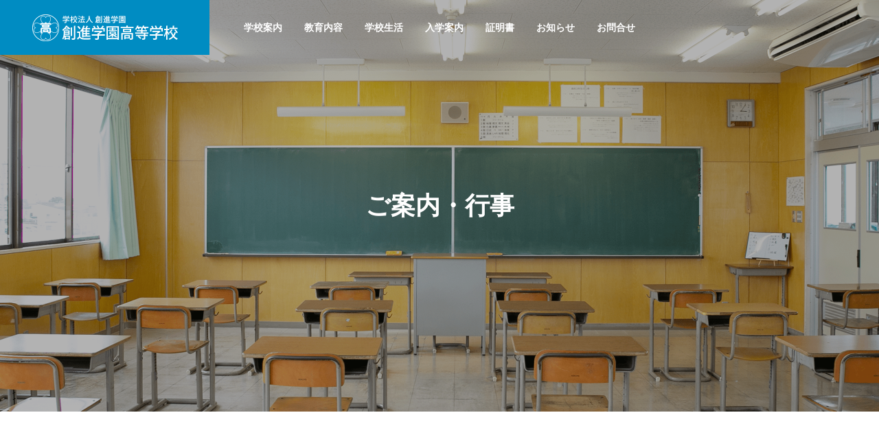

--- FILE ---
content_type: text/html; charset=UTF-8
request_url: https://soushin.ed.jp/news_category/event
body_size: 75306
content:
<!DOCTYPE html>
<html class="pc" lang="ja">
<head>
<meta charset="UTF-8">
<!--[if IE]><meta http-equiv="X-UA-Compatible" content="IE=edge"><![endif]-->
<meta name="viewport" content="width=device-width">
<title>ご案内・行事 | Newsカテゴリ― | 創進学園高等学校|デザイン・アートコース、キャリアコースの2コースからなる特色ある高校です。</title>
<meta name="description" content="創進学園高等学校は、平成30年4月開校の通信制私立高校です。">
<link rel="pingback" href="https://soushin.ed.jp/app-def/S-102/wp/xmlrpc.php">
<meta name='robots' content='max-image-preview:large' />
<link rel="alternate" type="application/rss+xml" title="創進学園高等学校|デザイン・アートコース、キャリアコースの2コースからなる特色ある高校です。 &raquo; フィード" href="https://soushin.ed.jp/feed" />
<link rel="alternate" type="application/rss+xml" title="創進学園高等学校|デザイン・アートコース、キャリアコースの2コースからなる特色ある高校です。 &raquo; コメントフィード" href="https://soushin.ed.jp/comments/feed" />
<link rel="alternate" type="application/rss+xml" title="創進学園高等学校|デザイン・アートコース、キャリアコースの2コースからなる特色ある高校です。 &raquo; ご案内・行事 Newsカテゴリ― のフィード" href="https://soushin.ed.jp/news_category/event/feed" />
<link rel='stylesheet' id='style-css' href='https://soushin.ed.jp/app-def/S-102/wp/wp-content/themes/soushin/style.css?ver=1.1.5' type='text/css' media='all' />
<link rel='stylesheet' id='wp-block-library-css' href='https://soushin.ed.jp/app-def/S-102/wp/wp-includes/css/dist/block-library/style.min.css?ver=6.3.7' type='text/css' media='all' />
<style id='classic-theme-styles-inline-css' type='text/css'>
/*! This file is auto-generated */
.wp-block-button__link{color:#fff;background-color:#32373c;border-radius:9999px;box-shadow:none;text-decoration:none;padding:calc(.667em + 2px) calc(1.333em + 2px);font-size:1.125em}.wp-block-file__button{background:#32373c;color:#fff;text-decoration:none}
</style>
<style id='global-styles-inline-css' type='text/css'>
body{--wp--preset--color--black: #000000;--wp--preset--color--cyan-bluish-gray: #abb8c3;--wp--preset--color--white: #ffffff;--wp--preset--color--pale-pink: #f78da7;--wp--preset--color--vivid-red: #cf2e2e;--wp--preset--color--luminous-vivid-orange: #ff6900;--wp--preset--color--luminous-vivid-amber: #fcb900;--wp--preset--color--light-green-cyan: #7bdcb5;--wp--preset--color--vivid-green-cyan: #00d084;--wp--preset--color--pale-cyan-blue: #8ed1fc;--wp--preset--color--vivid-cyan-blue: #0693e3;--wp--preset--color--vivid-purple: #9b51e0;--wp--preset--gradient--vivid-cyan-blue-to-vivid-purple: linear-gradient(135deg,rgba(6,147,227,1) 0%,rgb(155,81,224) 100%);--wp--preset--gradient--light-green-cyan-to-vivid-green-cyan: linear-gradient(135deg,rgb(122,220,180) 0%,rgb(0,208,130) 100%);--wp--preset--gradient--luminous-vivid-amber-to-luminous-vivid-orange: linear-gradient(135deg,rgba(252,185,0,1) 0%,rgba(255,105,0,1) 100%);--wp--preset--gradient--luminous-vivid-orange-to-vivid-red: linear-gradient(135deg,rgba(255,105,0,1) 0%,rgb(207,46,46) 100%);--wp--preset--gradient--very-light-gray-to-cyan-bluish-gray: linear-gradient(135deg,rgb(238,238,238) 0%,rgb(169,184,195) 100%);--wp--preset--gradient--cool-to-warm-spectrum: linear-gradient(135deg,rgb(74,234,220) 0%,rgb(151,120,209) 20%,rgb(207,42,186) 40%,rgb(238,44,130) 60%,rgb(251,105,98) 80%,rgb(254,248,76) 100%);--wp--preset--gradient--blush-light-purple: linear-gradient(135deg,rgb(255,206,236) 0%,rgb(152,150,240) 100%);--wp--preset--gradient--blush-bordeaux: linear-gradient(135deg,rgb(254,205,165) 0%,rgb(254,45,45) 50%,rgb(107,0,62) 100%);--wp--preset--gradient--luminous-dusk: linear-gradient(135deg,rgb(255,203,112) 0%,rgb(199,81,192) 50%,rgb(65,88,208) 100%);--wp--preset--gradient--pale-ocean: linear-gradient(135deg,rgb(255,245,203) 0%,rgb(182,227,212) 50%,rgb(51,167,181) 100%);--wp--preset--gradient--electric-grass: linear-gradient(135deg,rgb(202,248,128) 0%,rgb(113,206,126) 100%);--wp--preset--gradient--midnight: linear-gradient(135deg,rgb(2,3,129) 0%,rgb(40,116,252) 100%);--wp--preset--font-size--small: 13px;--wp--preset--font-size--medium: 20px;--wp--preset--font-size--large: 36px;--wp--preset--font-size--x-large: 42px;--wp--preset--spacing--20: 0.44rem;--wp--preset--spacing--30: 0.67rem;--wp--preset--spacing--40: 1rem;--wp--preset--spacing--50: 1.5rem;--wp--preset--spacing--60: 2.25rem;--wp--preset--spacing--70: 3.38rem;--wp--preset--spacing--80: 5.06rem;--wp--preset--shadow--natural: 6px 6px 9px rgba(0, 0, 0, 0.2);--wp--preset--shadow--deep: 12px 12px 50px rgba(0, 0, 0, 0.4);--wp--preset--shadow--sharp: 6px 6px 0px rgba(0, 0, 0, 0.2);--wp--preset--shadow--outlined: 6px 6px 0px -3px rgba(255, 255, 255, 1), 6px 6px rgba(0, 0, 0, 1);--wp--preset--shadow--crisp: 6px 6px 0px rgba(0, 0, 0, 1);}:where(.is-layout-flex){gap: 0.5em;}:where(.is-layout-grid){gap: 0.5em;}body .is-layout-flow > .alignleft{float: left;margin-inline-start: 0;margin-inline-end: 2em;}body .is-layout-flow > .alignright{float: right;margin-inline-start: 2em;margin-inline-end: 0;}body .is-layout-flow > .aligncenter{margin-left: auto !important;margin-right: auto !important;}body .is-layout-constrained > .alignleft{float: left;margin-inline-start: 0;margin-inline-end: 2em;}body .is-layout-constrained > .alignright{float: right;margin-inline-start: 2em;margin-inline-end: 0;}body .is-layout-constrained > .aligncenter{margin-left: auto !important;margin-right: auto !important;}body .is-layout-constrained > :where(:not(.alignleft):not(.alignright):not(.alignfull)){max-width: var(--wp--style--global--content-size);margin-left: auto !important;margin-right: auto !important;}body .is-layout-constrained > .alignwide{max-width: var(--wp--style--global--wide-size);}body .is-layout-flex{display: flex;}body .is-layout-flex{flex-wrap: wrap;align-items: center;}body .is-layout-flex > *{margin: 0;}body .is-layout-grid{display: grid;}body .is-layout-grid > *{margin: 0;}:where(.wp-block-columns.is-layout-flex){gap: 2em;}:where(.wp-block-columns.is-layout-grid){gap: 2em;}:where(.wp-block-post-template.is-layout-flex){gap: 1.25em;}:where(.wp-block-post-template.is-layout-grid){gap: 1.25em;}.has-black-color{color: var(--wp--preset--color--black) !important;}.has-cyan-bluish-gray-color{color: var(--wp--preset--color--cyan-bluish-gray) !important;}.has-white-color{color: var(--wp--preset--color--white) !important;}.has-pale-pink-color{color: var(--wp--preset--color--pale-pink) !important;}.has-vivid-red-color{color: var(--wp--preset--color--vivid-red) !important;}.has-luminous-vivid-orange-color{color: var(--wp--preset--color--luminous-vivid-orange) !important;}.has-luminous-vivid-amber-color{color: var(--wp--preset--color--luminous-vivid-amber) !important;}.has-light-green-cyan-color{color: var(--wp--preset--color--light-green-cyan) !important;}.has-vivid-green-cyan-color{color: var(--wp--preset--color--vivid-green-cyan) !important;}.has-pale-cyan-blue-color{color: var(--wp--preset--color--pale-cyan-blue) !important;}.has-vivid-cyan-blue-color{color: var(--wp--preset--color--vivid-cyan-blue) !important;}.has-vivid-purple-color{color: var(--wp--preset--color--vivid-purple) !important;}.has-black-background-color{background-color: var(--wp--preset--color--black) !important;}.has-cyan-bluish-gray-background-color{background-color: var(--wp--preset--color--cyan-bluish-gray) !important;}.has-white-background-color{background-color: var(--wp--preset--color--white) !important;}.has-pale-pink-background-color{background-color: var(--wp--preset--color--pale-pink) !important;}.has-vivid-red-background-color{background-color: var(--wp--preset--color--vivid-red) !important;}.has-luminous-vivid-orange-background-color{background-color: var(--wp--preset--color--luminous-vivid-orange) !important;}.has-luminous-vivid-amber-background-color{background-color: var(--wp--preset--color--luminous-vivid-amber) !important;}.has-light-green-cyan-background-color{background-color: var(--wp--preset--color--light-green-cyan) !important;}.has-vivid-green-cyan-background-color{background-color: var(--wp--preset--color--vivid-green-cyan) !important;}.has-pale-cyan-blue-background-color{background-color: var(--wp--preset--color--pale-cyan-blue) !important;}.has-vivid-cyan-blue-background-color{background-color: var(--wp--preset--color--vivid-cyan-blue) !important;}.has-vivid-purple-background-color{background-color: var(--wp--preset--color--vivid-purple) !important;}.has-black-border-color{border-color: var(--wp--preset--color--black) !important;}.has-cyan-bluish-gray-border-color{border-color: var(--wp--preset--color--cyan-bluish-gray) !important;}.has-white-border-color{border-color: var(--wp--preset--color--white) !important;}.has-pale-pink-border-color{border-color: var(--wp--preset--color--pale-pink) !important;}.has-vivid-red-border-color{border-color: var(--wp--preset--color--vivid-red) !important;}.has-luminous-vivid-orange-border-color{border-color: var(--wp--preset--color--luminous-vivid-orange) !important;}.has-luminous-vivid-amber-border-color{border-color: var(--wp--preset--color--luminous-vivid-amber) !important;}.has-light-green-cyan-border-color{border-color: var(--wp--preset--color--light-green-cyan) !important;}.has-vivid-green-cyan-border-color{border-color: var(--wp--preset--color--vivid-green-cyan) !important;}.has-pale-cyan-blue-border-color{border-color: var(--wp--preset--color--pale-cyan-blue) !important;}.has-vivid-cyan-blue-border-color{border-color: var(--wp--preset--color--vivid-cyan-blue) !important;}.has-vivid-purple-border-color{border-color: var(--wp--preset--color--vivid-purple) !important;}.has-vivid-cyan-blue-to-vivid-purple-gradient-background{background: var(--wp--preset--gradient--vivid-cyan-blue-to-vivid-purple) !important;}.has-light-green-cyan-to-vivid-green-cyan-gradient-background{background: var(--wp--preset--gradient--light-green-cyan-to-vivid-green-cyan) !important;}.has-luminous-vivid-amber-to-luminous-vivid-orange-gradient-background{background: var(--wp--preset--gradient--luminous-vivid-amber-to-luminous-vivid-orange) !important;}.has-luminous-vivid-orange-to-vivid-red-gradient-background{background: var(--wp--preset--gradient--luminous-vivid-orange-to-vivid-red) !important;}.has-very-light-gray-to-cyan-bluish-gray-gradient-background{background: var(--wp--preset--gradient--very-light-gray-to-cyan-bluish-gray) !important;}.has-cool-to-warm-spectrum-gradient-background{background: var(--wp--preset--gradient--cool-to-warm-spectrum) !important;}.has-blush-light-purple-gradient-background{background: var(--wp--preset--gradient--blush-light-purple) !important;}.has-blush-bordeaux-gradient-background{background: var(--wp--preset--gradient--blush-bordeaux) !important;}.has-luminous-dusk-gradient-background{background: var(--wp--preset--gradient--luminous-dusk) !important;}.has-pale-ocean-gradient-background{background: var(--wp--preset--gradient--pale-ocean) !important;}.has-electric-grass-gradient-background{background: var(--wp--preset--gradient--electric-grass) !important;}.has-midnight-gradient-background{background: var(--wp--preset--gradient--midnight) !important;}.has-small-font-size{font-size: var(--wp--preset--font-size--small) !important;}.has-medium-font-size{font-size: var(--wp--preset--font-size--medium) !important;}.has-large-font-size{font-size: var(--wp--preset--font-size--large) !important;}.has-x-large-font-size{font-size: var(--wp--preset--font-size--x-large) !important;}
.wp-block-navigation a:where(:not(.wp-element-button)){color: inherit;}
:where(.wp-block-post-template.is-layout-flex){gap: 1.25em;}:where(.wp-block-post-template.is-layout-grid){gap: 1.25em;}
:where(.wp-block-columns.is-layout-flex){gap: 2em;}:where(.wp-block-columns.is-layout-grid){gap: 2em;}
.wp-block-pullquote{font-size: 1.5em;line-height: 1.6;}
</style>
<link rel='stylesheet' id='contact-form-7-css' href='https://soushin.ed.jp/app-def/S-102/wp/wp-content/plugins/contact-form-7/includes/css/styles.css?ver=5.9.8' type='text/css' media='all' />
<script type='text/javascript' src='https://soushin.ed.jp/app-def/S-102/wp/wp-includes/js/jquery/jquery.min.js?ver=3.7.0' id='jquery-core-js'></script>
<script type='text/javascript' src='https://soushin.ed.jp/app-def/S-102/wp/wp-includes/js/jquery/jquery-migrate.min.js?ver=3.4.1' id='jquery-migrate-js'></script>
<link rel="https://api.w.org/" href="https://soushin.ed.jp/wp-json/" /><!-- Favicon Rotator -->
<link rel="shortcut icon" href="https://soushin.ed.jp/app-def/S-102/wp/wp-content/uploads/logo.png" />
<!-- End Favicon Rotator -->
    
    <script type="text/javascript">
        var ajaxurl = 'https://soushin.ed.jp/app-def/S-102/wp/wp-admin/admin-ajax.php';
    </script>

<link rel="stylesheet" href="https://soushin.ed.jp/app-def/S-102/wp/wp-content/themes/soushin/css/design-plus.css?ver=1.1.5">
<link rel="stylesheet" href="https://soushin.ed.jp/app-def/S-102/wp/wp-content/themes/soushin/css/sns-botton.css?ver=1.1.5">
<link rel="stylesheet" media="screen and (max-width:1201px)" href="https://soushin.ed.jp/app-def/S-102/wp/wp-content/themes/soushin/css/responsive.css?ver=1.1.5">
<link rel="stylesheet" media="screen and (max-width:1201px)" href="https://soushin.ed.jp/app-def/S-102/wp/wp-content/themes/soushin/css/footer-bar.css?ver=1.1.5">

<script src="https://soushin.ed.jp/app-def/S-102/wp/wp-content/themes/soushin/js/jquery.easing.1.4.js?ver=1.1.5"></script>
<script src="https://soushin.ed.jp/app-def/S-102/wp/wp-content/themes/soushin/js/jscript.js?ver=1.1.5"></script>
<script src="https://soushin.ed.jp/app-def/S-102/wp/wp-content/themes/soushin/js/jquery.cookie.min.js?ver=1.1.5"></script>
<script src="https://soushin.ed.jp/app-def/S-102/wp/wp-content/themes/soushin/js/comment.js?ver=1.1.5"></script>
<script src="https://soushin.ed.jp/app-def/S-102/wp/wp-content/themes/soushin/js/parallax.js?ver=1.1.5"></script>

<link rel="stylesheet" href="https://soushin.ed.jp/app-def/S-102/wp/wp-content/themes/soushin/js/simplebar.css?ver=1.1.5">
<script src="https://soushin.ed.jp/app-def/S-102/wp/wp-content/themes/soushin/js/simplebar.min.js?ver=1.1.5"></script>


<script src="https://soushin.ed.jp/app-def/S-102/wp/wp-content/themes/soushin/js/header_fix.js?ver=1.1.5"></script>


<style type="text/css">
body { font-size:16px; }
.common_headline { font-size:36px !important; }
@media screen and (max-width:750px) {
  body { font-size:14px; }
  .common_headline { font-size:20px !important; }
}
body, input, textarea { font-family: Arial, "Hiragino Sans", "ヒラギノ角ゴ ProN", "Hiragino Kaku Gothic ProN", "游ゴシック", YuGothic, "メイリオ", Meiryo, sans-serif; }

.rich_font, .p-vertical { font-family: Arial, "Hiragino Sans", "ヒラギノ角ゴ ProN", "Hiragino Kaku Gothic ProN", "游ゴシック", YuGothic, "メイリオ", Meiryo, sans-serif; font-weight:600; }

.rich_font_type1 { font-family: Arial, "ヒラギノ角ゴ ProN W3", "Hiragino Kaku Gothic ProN", "メイリオ", Meiryo, sans-serif; font-weight:600; }
.rich_font_type2 { font-family: Arial, "Hiragino Sans", "ヒラギノ角ゴ ProN", "Hiragino Kaku Gothic ProN", "游ゴシック", YuGothic, "メイリオ", Meiryo, sans-serif; font-weight:600; }
.rich_font_type3 { font-family: "Times New Roman" , "游明朝" , "Yu Mincho" , "游明朝体" , "YuMincho" , "ヒラギノ明朝 Pro W3" , "Hiragino Mincho Pro" , "HiraMinProN-W3" , "HGS明朝E" , "ＭＳ Ｐ明朝" , "MS PMincho" , serif; font-weight:600; }

.square_headline .headline { font-size:24px; }
.square_headline .sub_headline { font-size:14px; }
@media screen and (max-width:750px) {
  .square_headline .headline { font-size:18px; }
  .square_headline .sub_headline { font-size:12px; }
}

.pc body.use_header_fix #header:after { background:rgba(255,255,255,1); }
.pc body.use_header_fix #header:hover:after { background:rgba(255,255,255,1); }
#header_logo a { background:rgba(0,140,194,1); }
#header_logo .logo_text { color:#ffffff !important; font-size:32px; }
#footer_logo .logo_text { font-size:32px; }
@media screen and (max-width:1201px) {
  #header_logo .logo_text { font-size:24px; }
  #footer_logo .logo_text { font-size:24px; }
}
#global_menu > ul > li > a:hover, body.single #global_menu > ul > li.current-menu-item > a, body.single #global_menu > ul > li.active > a,
  #header.active #global_menu > ul > li.current-menu-item > a, #header.active #global_menu > ul > li.active > a, body.hide_header_image #global_menu > ul > li.current-menu-item > a, body.no_index_header_content #global_menu > ul > li.current-menu-item > a
    { color:#008cc2 !important; }
#global_menu ul ul a { color:#ffffff; background:#008cc2; }
#global_menu ul ul a:hover { color:#ffffff; background:#ffe33f; }
#global_menu ul ul li.menu-item-has-children > a:before { color:#ffffff; }
.mobile #header:after { background:rgba(255,255,255,1); }
.mobile #header:hover:after { background:rgba(255,255,255,1); }
.mobile body.home.no_index_header_content #header { background:rgba(255,255,255,1); }
#drawer_menu { color:#ffffff; background:#000000; }
#drawer_menu a { color:#ffffff; }
#drawer_menu a:hover { color:#ffe33f; }
#mobile_menu a { color:#ffffff; border-color:#444444; }
#mobile_menu li li a { background:#333333; }
#mobile_menu a:hover, #drawer_menu .close_button:hover, #mobile_menu .child_menu_button:hover { color:#ffffff; background:#444444; }
#mobile_menu .child_menu_button .icon:before, #mobile_menu .child_menu_button:hover .icon:before { color:#ffffff; }
.megamenu .headline_area h3 .headline { font-size:24px; }
.megamenu_b .service_item_list .item a:after { background:rgba(0,0,0,0.5); }
#footer_banner a { color:#ffffff !important; }
#footer_banner .title { font-size:24px; }
#footer_banner .sub_title { font-size:14px; }
@media screen and (max-width:750px) {
  #footer_banner .title { font-size:18px; }
  #footer_banner .sub_title { font-size:12px; }
}
.author_profile .avatar_area img, .animate_image img, .animate_background .image {
  width:100%; height:auto;
  -webkit-transition: transform  0.5s ease;
  transition: transform  0.5s ease;
}
.author_profile a.avatar:hover img, .animate_image:hover img, .animate_background:hover .image {
  -webkit-transform: scale(1.2);
  transform: scale(1.2);
}


a { color:#000; }

#footer_menu .footer_menu li:first-of-type a, #return_top2 a:hover:before, #bread_crumb, #bread_crumb li.last, .tcd_banner_widget .headline, .post_slider_widget .slick-arrow:hover:before,
  #post_title2 .title, #service_banner .main_title, .megamenu .headline_area h3 .headline, .news_category_list li.active a, .news_category_sort_button li.active a, .sns_button_list.color_type2 li.contact a:before,
    .tab_content_top .tab .item.active, .cb_tab_content .tab_content_bottom .title, .cb_headline .headline, .faq_list .question.active, .faq_list .question:hover, .author_profile .author_link li.contact a:before, .author_profile .author_link li.user_url a:before
      { color:#008cc2; }

.square_headline, .page_navi span.current, #post_pagination p, #comment_tab li.active a, .news_category_list li.active a:before, .news_category_sort_button li.active a:before, #index_news_ticker .category,
  .tab_content_bottom .slick-dots button:hover::before, .tab_content_bottom .slick-dots .slick-active button::before,
    .faq_list .question.active:before, .faq_list .question:hover:before, .faq_list .question:hover:after, #return_top a
      { background:#008cc2; }

.page_navi span.current, #post_pagination p, .design_headline2 span, #post_title2 .title, .project_list .category, #project_title_area .category
  { border-color:#008cc2; }

.category_list_widget li.current-menu-item a, .category_list_widget li.current-menu-parent a { background:rgba(0,140,194,0.5); border-color:#fff; color:#fff; }

a:hover, #footer_top a:hover, #footer_social_link li a:hover:before, #footer_menu .footer_menu li:first-of-type a:hover, #next_prev_post a:hover, #bread_crumb li a:hover, #bread_crumb li.home a:hover:before,
  .single_copy_title_url_btn:hover, .tcdw_search_box_widget .search_area .search_button:hover:before, .widget_tab_post_list_button div:hover,
    #single_author_title_area .author_link li a:hover:before, .author_profile a:hover, #post_meta_bottom a:hover, .cardlink_title a:hover,
      .comment a:hover, .comment_form_wrapper a:hover, #searchform .submit_button:hover:before, .p-dropdown__title:hover:after
        { color:#ffe33f; }

.page_navi a:hover, #post_pagination a:hover, #p_readmore .button:hover, .c-pw__btn:hover, #comment_tab li a:hover, #submit_comment:hover, #cancel_comment_reply a:hover,
  #wp-calendar #prev a:hover, #wp-calendar #next a:hover, #wp-calendar td a:hover, #comment_tab li a:hover, #index_news_ticker .category:hover, #return_top a:hover
    { background-color:#ffe33f; }

.page_navi a:hover, #post_pagination a:hover, #comment_textarea textarea:focus, .c-pw__box-input:focus
  { border-color:#ffe33f; }

.post_content a, .custom-html-widget a { color:#008cc2; }
.post_content a:hover, .custom-html-widget a:hover { color:#ffe33f; }

.design_button.type1 a { color:#ffffff !important; background:#008cc2; }
.design_button.type1 a:hover { color:#ffffff !important; background:#ffe33f; }
.news_cat_id9 { background-color:#ee9900; }
.news_cat_id9:hover { background-color:#b57505; }
.news_cat_id7 { background-color:#cc3366; }
.news_cat_id7:hover { background-color:#98244c; }
.news_cat_id31 { background-color:#009999; }
.news_cat_id31:hover { background-color:#007575; }
.news_cat_id32 { background-color:#008cc2; }
.news_cat_id32:hover { background-color:#026992; }
.sp_en{display:none;}

@media screen and (max-width: 767px){
.pc_en{display:none;}
.sp_en{display:block;}}

#return_top2{background-color:#fff!important;}
#footer{background-color:#008cc2;}
#footer_sns{display:none;}
#footer_menu li a{color:#fff!important;}
#footer_menu li a:hover{color:#ffe33f!important;}

#company_archive_bottom .top_catch{font-size:28px!important;}
#company_list .title .main_title{font-size:24px;}
#company_list .catch{font-size:18px;}
@media screen and (max-width:750px){
#company_archive_bottom .top_catch{font-size:20px!important;}
#company_list .title .main_title{font-size:18px;}
#company_list .catch{font-size:16px;}}

#copyright{color:#fff;}

.postid-352 .news_list_wrap{
display:none;}

.postid-1692 .single_company_catch{
display:none;}

.postid-1692 #post_image2_wrap{
display:none;}

.postid-1692 .news_list_wrap{
display:none;}

@media screen and (max-width: 480px){
.news_category_list li{font-size:12px; margin: 0 5px;}
.news_category_sort_button {margin:0 0 70px 0;}
.news_category_sort_button li{font-size:12px; margin: 0 5px;}
.news_list_wrap{margin-top:-20px;}}

.postid-319 .single_company_catch{display:none;}
.postid-319 #post_image2_wrap{display:none;}

.postid-341 .freetark_ttl{display:none;}

.postid-319 #freetalk_ttl_box01{display:none;}

.postid-319 #freetalk_ttl_box02{display:none;}

.postid-319 #freetalk_ttl_box03{display:none;}

.postid-1541 #freetalk_ttl_box02{display:none;}

.postid-1541 #freetalk_ttl_box03{display:none;}

.postid-1541 #freetalk_ttl_box04{display:none;}

.postid-1970 #freetalk_ttl_box01{display:none;}

.postid-1970 #freetalk_ttl_box03{display:none;}

.postid-1970 #freetalk_ttl_box04{display:none;}

.company_list_life .item:last-child{display:none;}

.company_list_life .item:nth-last-child(2){display:none;}

.company_list_life .item:nth-last-child(3){display:none;}

.postid-1951 #freetalk_ttl_box01{display:none;}

.postid-1951 #freetalk_ttl_box02{display:none;}

.postid-1951 #freetalk_ttl_box03{display:none;}

.postid-1951 #freetalk_ttl_box04{display:none;}

.postid-1951 .single_company_catch{display:none;}

.postid-1951 #post_image2_wrap{display:none;}

.postid-2303 #freetalk_ttl_box01{display:none;}

.postid-2303 #freetalk_ttl_box02{display:none;}

.postid-2303 #freetalk_ttl_box04{display:none;}

.postid-2303 .single_company_catch{display:none;}

.postid-2303 #post_image2_wrap{display:none;}

.single_company_catch200 { font-weight:600; line-height:1.5; text-align:center; font-size:28px!important; margin-bottom:42px!important; }

.postid-1951 .pp200{text-align:center}

@media screen and (max-width: 767px){
.single_company_catch200 { font-weight:600; line-height:1.5; text-align:center; font-size:21px!important; margin-bottom:32px!important; }

.postid-1951 .pp200{text-align:left}}

.postid-1970 #freetalk_ttl_box01{display:none;}

.postid-1970 .single_company_catch{display:none;}

.postid-1970 #post_image2_wrap{display:none;}

.postid-353 .news_list_wrap{display:none;}

.admission:hover{opacity:0.5;transition:0.5s;}

@media screen and (min-width: 767px){
.post_admin{
display:flex;
width:560px;margin:0 auto;
gap:40px}}

@media screen and (max-width: 768px){
.post_admin{
width:100%;margin:0 auto;}
.post_admin_col{
margin-top:30px;}}

.grecaptcha-badge{
visibility:hidden;}
.styled_h2 {
  font-size:26px !important; text-align:left; color:#ffffff; background:#000000;  border-top:0px solid #dddddd;
  border-bottom:0px solid #dddddd;
  border-left:0px solid #dddddd;
  border-right:0px solid #dddddd;
  padding:15px 15px 15px 15px !important;
  margin:0px 0px 30px !important;
}
.styled_h3 {
  font-size:22px !important; text-align:left; color:#000000;   border-top:0px solid #dddddd;
  border-bottom:0px solid #dddddd;
  border-left:2px solid #000000;
  border-right:0px solid #dddddd;
  padding:6px 0px 6px 16px !important;
  margin:0px 0px 30px !important;
}
.styled_h4 {
  font-size:18px !important; text-align:left; color:#000000;   border-top:0px solid #dddddd;
  border-bottom:1px solid #dddddd;
  border-left:0px solid #dddddd;
  border-right:0px solid #dddddd;
  padding:3px 0px 3px 20px !important;
  margin:0px 0px 30px !important;
}
.styled_h5 {
  font-size:14px !important; text-align:left; color:#000000;   border-top:0px solid #dddddd;
  border-bottom:1px solid #dddddd;
  border-left:0px solid #dddddd;
  border-right:0px solid #dddddd;
  padding:3px 0px 3px 24px !important;
  margin:0px 0px 30px !important;
}
.q_custom_button1 {
  color:#ffffff !important;
  border-color:rgba(83,83,83,1);
}
.q_custom_button1.animation_type1 { background:#535353; }
.q_custom_button1:hover, .q_custom_button1:focus {
  color:#ffffff !important;
  border-color:rgba(125,125,125,1);
}
.q_custom_button1.animation_type1:hover { background:#7d7d7d; }
.q_custom_button1:before { background:#7d7d7d; }
.q_custom_button2 {
  color:#ffffff !important;
  border-color:rgba(83,83,83,1);
}
.q_custom_button2.animation_type1 { background:#535353; }
.q_custom_button2:hover, .q_custom_button2:focus {
  color:#ffffff !important;
  border-color:rgba(125,125,125,1);
}
.q_custom_button2.animation_type1:hover { background:#7d7d7d; }
.q_custom_button2:before { background:#7d7d7d; }
.speech_balloon_left1 .speach_balloon_text { background-color: #ffdfdf; border-color: #ffdfdf; color: #000000 }
.speech_balloon_left1 .speach_balloon_text::before { border-right-color: #ffdfdf }
.speech_balloon_left1 .speach_balloon_text::after { border-right-color: #ffdfdf }
.speech_balloon_left2 .speach_balloon_text { background-color: #ffffff; border-color: #ff5353; color: #000000 }
.speech_balloon_left2 .speach_balloon_text::before { border-right-color: #ff5353 }
.speech_balloon_left2 .speach_balloon_text::after { border-right-color: #ffffff }
.speech_balloon_right1 .speach_balloon_text { background-color: #ccf4ff; border-color: #ccf4ff; color: #000000 }
.speech_balloon_right1 .speach_balloon_text::before { border-left-color: #ccf4ff }
.speech_balloon_right1 .speach_balloon_text::after { border-left-color: #ccf4ff }
.speech_balloon_right2 .speach_balloon_text { background-color: #ffffff; border-color: #0789b5; color: #000000 }
.speech_balloon_right2 .speach_balloon_text::before { border-left-color: #0789b5 }
.speech_balloon_right2 .speach_balloon_text::after { border-left-color: #ffffff }
.qt_google_map .pb_googlemap_custom-overlay-inner { background:#008cc2; color:#ffffff; }
.qt_google_map .pb_googlemap_custom-overlay-inner::after { border-color:#008cc2 transparent transparent transparent; }
</style>

<style id="current-page-style" type="text/css">
.news_list .title { font-size:16px; }
@media screen and (max-width:750px) {
  .news_list .title { font-size:14px; }
}
#page_header .overlay { background-color:rgba(0,0,0,0.3); }
#site_wrap { display:none; }
#site_loader_overlay { background:#008cc2; opacity:1; position:fixed; top:0px; left:0px; width:100%; height:100%; width:100%; height:100vh; z-index:99999; }
#site_loader_overlay.slide_up {
  top:-100vh; opacity:0;
  -webkit-transition: transition: top 0.7s cubic-bezier(0.83, 0, 0.17, 1) 0.4s, opacity 0s cubic-bezier(0.83, 0, 0.17, 1) 1.5s;
  transition: top 0.7s cubic-bezier(0.83, 0, 0.17, 1) 0.4s, opacity 0s cubic-bezier(0.83, 0, 0.17, 1) 1.5s;
}
#site_loader_overlay.slide_down {
  top:100vh; opacity:0;
  -webkit-transition: transition: top 0.7s cubic-bezier(0.83, 0, 0.17, 1) 0.4s, opacity 0s cubic-bezier(0.83, 0, 0.17, 1) 1.5s;
  transition: top 0.7s cubic-bezier(0.83, 0, 0.17, 1) 0.4s, opacity 0s cubic-bezier(0.83, 0, 0.17, 1) 1.5s;
}
#site_loader_overlay.slide_left {
  left:-100%; opactiy:0;
  -webkit-transition: transition: left 0.7s cubic-bezier(0.83, 0, 0.17, 1) 0.4s, opacity 0s cubic-bezier(0.83, 0, 0.17, 1) 1.5s;
  transition: left 0.7s cubic-bezier(0.83, 0, 0.17, 1) 0.4s, opacity 0s cubic-bezier(0.83, 0, 0.17, 1) 1.5s;
}
#site_loader_overlay.slide_right {
  left:100%; opactiy:0;
  -webkit-transition: transition: left 0.7s cubic-bezier(0.83, 0, 0.17, 1) 0.4s, opacity 0s cubic-bezier(0.83, 0, 0.17, 1) 1.5s;
  transition: left 0.7s cubic-bezier(0.83, 0, 0.17, 1) 0.4s, opacity 0s cubic-bezier(0.83, 0, 0.17, 1) 1.5s;
}
#site_loader_logo { position:relative; width:100%; height:100%; }
#site_loader_logo_inner {
  position:absolute; text-align:center; width:100%;
  top:50%; -ms-transform: translateY(-50%); -webkit-transform: translateY(-50%); transform: translateY(-50%);
}
#site_loader_overlay.active #site_loader_logo_inner {
  opacity:0;
  -webkit-transition: all 1.0s cubic-bezier(0.22, 1, 0.36, 1) 0s; transition: all 1.0s cubic-bezier(0.22, 1, 0.36, 1) 0s;
}
#site_loader_logo img.mobile { display:none; }
#site_loader_logo .catch { line-height:1.6; padding:0 50px; width:100%; -webkit-box-sizing:border-box; box-sizing:border-box; }
#site_loader_logo_inner .message { text-align:left; margin:30px auto 0; display:table; }
#site_loader_logo.no_logo .message { margin-top:0 !important; }
#site_loader_logo_inner .message.type2 { text-align:center; }
#site_loader_logo_inner .message.type3 { text-align:right; }
#site_loader_logo_inner .message_inner { display:inline; line-height:1.5; margin:0; }
@media screen and (max-width:750px) {
  #site_loader_logo.has_mobile_logo img.pc { display:none; }
  #site_loader_logo.has_mobile_logo img.mobile { display:inline; }
  #site_loader_logo .message { margin:23px auto 0; }
  #site_loader_logo .catch { padding:0 20px; }
}

/* ----- animation ----- */
#site_loader_logo .logo_image { opacity:0; }
#site_loader_logo.use_normal_animation .catch { opacity:0; }
#site_loader_logo.use_text_animation .catch span { opacity:0; position:relative; }
#site_loader_logo .message { opacity:0; }
#site_loader_logo.active .logo_image {
  -webkit-animation: opacityAnimation 1.4s ease forwards 0.5s;
  animation: opacityAnimation 1.4s ease forwards 0.5s;
}
#site_loader_logo img.use_logo_animation {
	position:relative;
  -webkit-animation: slideUpDown 1.5s ease-in-out infinite 0s;
  animation: slideUpDown 1.5s ease-in-out infinite 0s;
}
#site_loader_logo.use_normal_animation.active .catch {
  -webkit-animation: opacityAnimation 1.4s ease forwards 0.5s;
  animation: opacityAnimation 1.4s ease forwards 0.5s;
}
#site_loader_logo.use_text_animation .catch span.animate {
  -webkit-animation: text_animation 0.5s ease forwards 0s;
  animation: text_animation 0.5s ease forwards 0s;
}
#site_loader_logo.use_normal_animation.active .message {
  -webkit-animation: opacityAnimation 1.4s ease forwards 1.5s;
  animation: opacityAnimation 1.4s ease forwards 1.5s;
}
#site_loader_logo.use_text_animation.active .message {
  -webkit-animation: opacityAnimation 1.4s ease forwards 2s;
  animation: opacityAnimation 1.4s ease forwards 2s;
}
#site_loader_logo_inner .text { display:inline; }
#site_loader_logo_inner .dot_animation_wrap { display:inline; margin:0 0 0 4px; position:absolute; }
#site_loader_logo_inner .dot_animation { display:inline; }
#site_loader_logo_inner i {
  width:2px; height:2px; margin:0 4px 0 0; border-radius:100%;
  display:inline-block; background:#000;
  -webkit-animation: loading-dots-middle-dots 0.5s linear infinite; -ms-animation: loading-dots-middle-dots 0.5s linear infinite; animation: loading-dots-middle-dots 0.5s linear infinite;
}
#site_loader_logo_inner i:first-child {
  opacity: 0;
  -webkit-animation: loading-dots-first-dot 0.5s infinite; -ms-animation: loading-dots-first-dot 0.5s linear infinite; animation: loading-dots-first-dot 0.5s linear infinite;
  -webkit-transform: translate(-4px); -ms-transform: translate(-4px); transform: translate(-4px);
}
#site_loader_logo_inner i:last-child {
  -webkit-animation: loading-dots-last-dot 0.5s linear infinite; -ms-animation: loading-dots-last-dot 0.5s linear infinite; animation: loading-dots-last-dot 0.5s linear infinite;
}
@-webkit-keyframes loading-dots-fadein{
  100% { opacity:1; }
}
@keyframes loading-dots-fadein{
  100% { opacity:1; }
}
@-webkit-keyframes loading-dots-first-dot {
  100% { -webkit-transform:translate(6px); -ms-transform:translate(6px); transform:translate(6px); opacity:1; }
}
@keyframes loading-dots-first-dot {
  100% {-webkit-transform:translate(6px);-ms-transform:translate(6px); transform:translate(6px); opacity:1; }
}
@-webkit-keyframes loading-dots-middle-dots { 
  100% { -webkit-transform:translate(6px); -ms-transform:translate(6px); transform:translate(6px) }
}
@keyframes loading-dots-middle-dots {
  100% { -webkit-transform:translate(6px); -ms-transform:translate(6px); transform:translate(6px) }
}
@-webkit-keyframes loading-dots-last-dot {
  100% { -webkit-transform:translate(6px); -ms-transform:translate(6px); transform:translate(6px); opacity:0; }
}
@keyframes loading-dots-last-dot {
  100% { -webkit-transform:translate(6px); -ms-transform:translate(6px); transform:translate(6px); opacity:0; }
}

#site_loader_overlay.active #site_loader_animation {
  opacity:0;
  -webkit-transition: all 1.0s cubic-bezier(0.22, 1, 0.36, 1) 0s; transition: all 1.0s cubic-bezier(0.22, 1, 0.36, 1) 0s;
}

#site_loader_logo_inner .message { font-size:16px; color:#000000; }
#site_loader_logo_inner i { background:#000000; }
@media screen and (max-width:750px) {
  #site_loader_logo_inner .message { font-size:14px; }
  }
</style>

<script type="text/javascript">
jQuery(document).ready(function($){
  // category sort
  $('.news_category_sort_button a[href^="#"]').on('click',function(e) {
    e.preventDefault();
    e.stopPropagation();
    $(this).parent().siblings().removeClass('active');
    $(this).parent().addClass('active');
    var news_category_id = $(this).attr('data-news-category');
    if(news_category_id){
      $('#news_archive .news_list').find('.item').removeClass('animate').removeAttr('style');
      $('#news_archive .news_list_wrap').removeClass('active');
      $(news_category_id).addClass('active');
      $(news_category_id).find(".item").each(function(i){
        $(this).delay(300).queue(function(next) {
          $(this).addClass('animate');
          next();
        });
      });
    }
  });

  // AJAX loading
  var offsetPost = '',
      catid = '',
      flag = false;

  $(document).on("click", ".entry-more", function() {

    offsetPost = Number($(this).attr('data-offset-post'));
    catid = $(this).data('catid');
    current_button = $(this);

    if (!flag) {
      entry_loading = current_button.closest('.news_list_wrap').find('.entry-loading');
      news_list = current_button.closest('.news_list_wrap').find('.news_list');
      current_button.addClass("is-hide");
      entry_loading.addClass("is-show");
      flag = true;
      $.ajax({
        type: "POST",
        url: "https://soushin.ed.jp/app-def/S-102/wp/wp-admin/admin-ajax.php",
        data: {
          action: 'get_gellery_items',
          offset_post_num: offsetPost,
          post_cat_id: catid
        },
        dataType: 'json'
      }).done(function(data, textStatus, jqXHR) {
        if (data.html) {
          news_list.append(data.html);
          $(".ajax_item",news_list).each(function(i) {
            $(this).css('opacity','0').show();
            $(this).delay(300).queue(function(next) {
              $(this).addClass('animate').fadeIn();
              $(this).removeClass('ajax_item');
              next();
            });
          });
        }

        entry_loading.removeClass("is-show");

        if (data.remain) {
          current_button.removeClass("is-hide");
        }

        offsetPost += 5;
        current_button.attr('data-offset-post',offsetPost);
        flag = false;
      }).fail(function(jqXHR, textStatus, errorThrown) {
        entry_loading.removeClass("is-show");
        console.log('fail loading');
      });
    }
  });
});

</script>
<script type="text/javascript">
jQuery(document).ready(function($){

  if( $('.megamenu_a .slider').length ){
    $('.megamenu_a .slider').slick({
      infinite: true,
      dots: false,
      arrows: false,
      slidesToShow: 3,
      slidesToScroll: 1,
      swipeToSlide: true,
      touchThreshold: 20,
      adaptiveHeight: false,
      pauseOnHover: true,
      autoplay: true,
      fade: false,
      easing: 'easeOutExpo',
      speed: 700,
      autoplaySpeed: 5000
    });
    $('.megamenu_a .prev_item').on('click', function() {
      $(this).closest('.megamenu_a').find('.slider').slick('slickPrev');
    });
    $('.megamenu_a .next_item').on('click', function() {
      $(this).closest('.megamenu_a').find('.slider').slick('slickNext');
    });
  };

  if( $('.megamenu_b .service_list_area').length ){
    $(".megamenu_b .service_item_list .item").hover(function(){
      $(this).siblings().removeClass('active');
      $(this).addClass('active');
      service_id = $(this).data('service-id');
      $(this).closest('.service_list_area').find('.service_image_list .image').removeClass('active');
      $('#' + service_id).addClass('active');
    }, function(){
      $(this).removeClass('active');
    });
  };

});
</script>
<!-- Google tag (gtag.js) -->
<script async src="https://www.googletagmanager.com/gtag/js?id=G-T2T7HC2E6W"></script>
<script>
  window.dataLayer = window.dataLayer || [];
  function gtag(){dataLayer.push(arguments);}
  gtag('js', new Date());

  gtag('config', 'G-T2T7HC2E6W');
</script>
</head>
<body id="body" class="archive tax-news_category term-event term-9 metaslider-plugin load_screen_animation_type3 use_header_fix use_mobile_header_fix">


 
 
 <header id="header">
    <div id="header_logo">
   <p class="logo">
 <a href="https://soushin.ed.jp/" title="創進学園高等学校|デザイン・アートコース、キャリアコースの2コースからなる特色ある高校です。">
    <img class="logo_image" src="https://soushin.ed.jp/app-def/S-102/wp/wp-content/uploads/2022/04/logo.png?1769106512" alt="創進学園高等学校|デザイン・アートコース、キャリアコースの2コースからなる特色ある高校です。" title="創進学園高等学校|デザイン・アートコース、キャリアコースの2コースからなる特色ある高校です。" width="225" height="47" />
     </a>
</p>

  </div>
      <a id="global_menu_button" href="#"><span></span><span></span><span></span></a>
  <nav id="global_menu">
   <ul id="menu-%e3%83%98%e3%83%83%e3%83%80%e3%83%bc" class="menu"><li id="menu-item-322" class="menu-item menu-item-type-custom menu-item-object-custom menu-item-322 "><a href="https://soushin.ed.jp/school">学校案内</a></li>
<li id="menu-item-284" class="menu-item menu-item-type-custom menu-item-object-custom menu-item-284 "><a href="https://soushin.ed.jp/education">教育内容</a></li>
<li id="menu-item-323" class="menu-item menu-item-type-custom menu-item-object-custom menu-item-323 "><a href="https://soushin.ed.jp/life">学校生活</a></li>
<li id="menu-item-324" class="menu-item menu-item-type-custom menu-item-object-custom menu-item-324 "><a href="https://soushin.ed.jp/guidance">入学案内</a></li>
<li id="menu-item-325" class="menu-item menu-item-type-custom menu-item-object-custom menu-item-325 "><a href="https://soushin.ed.jp/certificate">証明書</a></li>
<li id="menu-item-327" class="menu-item menu-item-type-post_type menu-item-object-page current_page_parent menu-item-327 current-menu-item"><a href="https://soushin.ed.jp/news">お知らせ</a></li>
<li id="menu-item-326" class="menu-item menu-item-type-custom menu-item-object-custom menu-item-326 "><a href="https://soushin.ed.jp/inquiry">お問合せ</a></li>
</ul>  </nav>
     </header>

 
<div id="container" >

 
<div id="page_header">

 <div id="page_header_inner">
    <h2 class="catch common_headline rich_font_type2 animation_type1 animate_item">ご案内・行事</h2>
   </div>

  <div class="overlay"></div>
 
  <div class="bg_image pc" style="background:url(https://soushin.ed.jp/app-def/S-102/wp/wp-content/uploads/2022/04/news.png) no-repeat center top; background-size:cover;"></div>
   <div class="bg_image mobile" style="background:url(https://soushin.ed.jp/app-def/S-102/wp/wp-content/uploads/2022/04/news.png) no-repeat center top; background-size:cover;"></div>
 
</div>

<div id="news_archive" class="inview">

  <div id="archive_square_headline" class="square_headline">
  <h3><span class="headline rich_font_type2">お知らせ</span><span class="sub_headline">ニュース</span></h3>
 </div>
 
    <div class="news_category_sort_button">
   <ol>
    <li>
     <a data-news-category="#news_cat_all" href="#">
      <span>新着情報</span>
     </a>
    </li>
      <li class="active">
     <a href="#" data-news-category="#news_cat_9">
      <span>ご案内・行事</span>
     </a>
    </li>
        <li>
     <a href="#" data-news-category="#news_cat_7">
      <span>デザイン・アート</span>
     </a>
    </li>
        <li>
     <a href="#" data-news-category="#news_cat_31">
      <span>キャリア</span>
     </a>
    </li>
        <li>
     <a href="#" data-news-category="#news_cat_32">
      <span>入試</span>
     </a>
    </li>
       </ol>
  </div><!-- END .news_category_sort_button -->
 
    <div class="news_list_wrap" id="news_cat_all">
   <div class="news_list ajax_post_list">
        <article class="item">
     <p class="date"><time class="entry-date updated" datetime="2025-12-17T12:19:20+09:00">2025.12.17</time></p>
          <a class="category news_cat_id32" href="https://soushin.ed.jp/news_category/exam">入試</a>
          <h3 class="title"><a href="https://soushin.ed.jp/news/%e3%80%90%e8%bb%a2%e5%ad%a6%e7%94%a8%e3%80%91%e4%bb%a4%e5%92%8c%ef%bc%98%e5%b9%b4%e5%ba%a6%e8%bb%a2%e5%85%a5%e5%ad%a6%e6%a6%82%e8%a6%81%e3%81%ab%e3%81%a4%e3%81%84%e3%81%a6">【転学用】令和８年度転入学概要について</a></h3>
    </article>
        <article class="item">
     <p class="date"><time class="entry-date updated" datetime="2025-12-17T12:10:07+09:00">2025.12.17</time></p>
          <a class="category news_cat_id32" href="https://soushin.ed.jp/news_category/exam">入試</a>
          <h3 class="title"><a href="https://soushin.ed.jp/news/%e3%80%90%e4%b8%ad%e5%ad%a6%e6%a0%a1%e3%81%ae%e5%85%88%e7%94%9f%e6%96%b9%e3%81%b8%e3%80%91%e5%87%ba%e9%a1%98%e7%a2%ba%e8%aa%8d%e3%82%b5%e3%82%a4%e3%83%88%e3%83%97%e3%83%a9%e3%82%b9%e3%82%a6%e3%82%a3">【中学校の先生方へ】出願確認サイト(プラスウィンド)について</a></h3>
    </article>
        <article class="item">
     <p class="date"><time class="entry-date updated" datetime="2025-11-15T16:13:36+09:00">2025.11.15</time></p>
          <a class="category news_cat_id7" href="https://soushin.ed.jp/news_category/news_designart">デザイン・アート</a>
          <h3 class="title"><a href="https://soushin.ed.jp/news/%e4%bb%a4%e5%92%8c7%e5%b9%b4%e5%ba%a6%e3%83%87%e3%82%b6%e3%82%a4%e3%83%b3%e3%83%bb%e3%82%a2%e3%83%bc%e3%83%88%e3%82%b3%e3%83%bc%e3%82%b9%e5%8d%92%e6%a5%ad%e5%88%b6%e4%bd%9c%e5%b1%95%e3%81%ab%e3%81%a4">令和7年度デザイン・アートコース卒業制作展について（ご案内）</a></h3>
    </article>
        <article class="item">
     <p class="date"><time class="entry-date updated" datetime="2025-11-20T08:41:46+09:00">2025.11.15</time></p>
          <a class="category news_cat_id9" href="https://soushin.ed.jp/news_category/event">ご案内・行事</a>
          <h3 class="title"><a href="https://soushin.ed.jp/news/11%e6%9c%885%e6%97%a5%e9%80%b2%e8%b7%af%e3%83%90%e3%82%b9%e8%a6%8b%e5%ad%a6%e4%bc%9a%ef%bc%88%ef%bc%92%e5%ad%a6%e5%b9%b4%ef%bc%89%e3%81%ab%e3%81%a4%e3%81%84%e3%81%a6">11月5日進路バス見学会（２学年）について</a></h3>
    </article>
        <article class="item">
     <p class="date"><time class="entry-date updated" datetime="2025-11-10T11:24:09+09:00">2025.11.10</time></p>
          <a class="category news_cat_id9" href="https://soushin.ed.jp/news_category/event">ご案内・行事</a>
          <h3 class="title"><a href="https://soushin.ed.jp/news/%e9%80%b2%e8%b7%af%e8%a6%8b%e5%ad%a6%e4%bc%9a%e3%81%ab%e3%81%a4%e3%81%84%e3%81%a6">進路見学会について</a></h3>
    </article>
       </div><!-- END .news_list -->
      <div class="entry-more" data-catid="" data-offset-post="5">
    <span>もっと見る</span>
   </div>
   <div class="entry-loading">ロード中・・・</div>
     </div><!-- END .news_list_wrap -->

    <div class="news_list_wrap active" id="news_cat_9">
   <div class="news_list ajax_post_list">
        <article class="item"  style="opacity:1;">
     <p class="date"><time class="entry-date updated" datetime="2025-11-20T08:41:46+09:00">2025.11.15</time></p>
          <a class="category news_cat_id9" href="https://soushin.ed.jp/news_category/event">ご案内・行事</a>
          <h3 class="title"><a href="https://soushin.ed.jp/news/11%e6%9c%885%e6%97%a5%e9%80%b2%e8%b7%af%e3%83%90%e3%82%b9%e8%a6%8b%e5%ad%a6%e4%bc%9a%ef%bc%88%ef%bc%92%e5%ad%a6%e5%b9%b4%ef%bc%89%e3%81%ab%e3%81%a4%e3%81%84%e3%81%a6">11月5日進路バス見学会（２学年）について</a></h3>
    </article>
        <article class="item"  style="opacity:1;">
     <p class="date"><time class="entry-date updated" datetime="2025-11-10T11:24:09+09:00">2025.11.10</time></p>
          <a class="category news_cat_id9" href="https://soushin.ed.jp/news_category/event">ご案内・行事</a>
          <h3 class="title"><a href="https://soushin.ed.jp/news/%e9%80%b2%e8%b7%af%e8%a6%8b%e5%ad%a6%e4%bc%9a%e3%81%ab%e3%81%a4%e3%81%84%e3%81%a6">進路見学会について</a></h3>
    </article>
        <article class="item"  style="opacity:1;">
     <p class="date"><time class="entry-date updated" datetime="2025-10-09T09:00:02+09:00">2025.10.09</time></p>
          <a class="category news_cat_id9" href="https://soushin.ed.jp/news_category/event">ご案内・行事</a>
          <h3 class="title"><a href="https://soushin.ed.jp/news/%e9%80%b2%e8%b7%af%e3%82%ac%e3%82%a4%e3%83%80%e3%83%b3%e3%82%b9%e3%81%ab%e3%81%a4%e3%81%84%e3%81%a6%e3%81%94%e5%a0%b1%e5%91%8a">進路ガイダンスについて(ご報告)</a></h3>
    </article>
        <article class="item"  style="opacity:1;">
     <p class="date"><time class="entry-date updated" datetime="2025-08-27T13:19:47+09:00">2025.08.27</time></p>
          <a class="category news_cat_id9" href="https://soushin.ed.jp/news_category/event">ご案内・行事</a>
          <h3 class="title"><a href="https://soushin.ed.jp/news/%e6%a0%a1%e5%86%85%e7%94%9f%e5%be%92%e7%94%9f%e6%b4%bb%e4%bd%93%e9%a8%93%e7%99%ba%e8%a1%a8%e5%a4%a7%e4%bc%9a%e3%81%ab%e3%81%a4%e3%81%84%e3%81%a6-2">校内生徒生活体験発表大会について</a></h3>
    </article>
        <article class="item"  style="opacity:1;">
     <p class="date"><time class="entry-date updated" datetime="2025-08-08T11:39:47+09:00">2025.08.08</time></p>
          <a class="category news_cat_id9" href="https://soushin.ed.jp/news_category/event">ご案内・行事</a>
          <h3 class="title"><a href="https://soushin.ed.jp/news/%e3%80%908%e6%9c%8830%e6%97%a5%e5%9c%9f%e3%80%91%e3%83%87%e3%82%b6%e3%82%a4%e3%83%b3%e3%83%bb%e3%82%a2%e3%83%bc%e3%83%88%e3%82%b3%e3%83%bc%e3%82%b9%e3%82%a4%e3%83%b3%e3%82%af%e3%82%a2%e3%83%bc">【8月30日(土)】デザイン・アートコースインクアート体験会について(ご案内)</a></h3>
    </article>
       </div><!-- END .news_list -->
      <div class="entry-more" data-catid="9" data-offset-post="5">
    <span>もっと見る</span>
   </div>
   <div class="entry-loading">ロード中・・・</div>
     </div><!-- END .news_list_wrap -->
    <div class="news_list_wrap" id="news_cat_7">
   <div class="news_list ajax_post_list">
        <article class="item">
     <p class="date"><time class="entry-date updated" datetime="2025-11-15T16:13:36+09:00">2025.11.15</time></p>
          <a class="category news_cat_id7" href="https://soushin.ed.jp/news_category/news_designart">デザイン・アート</a>
          <h3 class="title"><a href="https://soushin.ed.jp/news/%e4%bb%a4%e5%92%8c7%e5%b9%b4%e5%ba%a6%e3%83%87%e3%82%b6%e3%82%a4%e3%83%b3%e3%83%bb%e3%82%a2%e3%83%bc%e3%83%88%e3%82%b3%e3%83%bc%e3%82%b9%e5%8d%92%e6%a5%ad%e5%88%b6%e4%bd%9c%e5%b1%95%e3%81%ab%e3%81%a4">令和7年度デザイン・アートコース卒業制作展について（ご案内）</a></h3>
    </article>
        <article class="item">
     <p class="date"><time class="entry-date updated" datetime="2025-10-17T17:19:46+09:00">2025.10.17</time></p>
          <a class="category news_cat_id7" href="https://soushin.ed.jp/news_category/news_designart">デザイン・アート</a>
          <h3 class="title"><a href="https://soushin.ed.jp/news/%e7%be%8e%e8%a1%93%e5%a4%a7%e5%ad%a6%e9%80%b2%e8%b7%af%e8%ac%9b%e6%bc%94%e4%bc%9a%e3%81%ab%e3%81%a4%e3%81%84%e3%81%a6">美術大学進路講演会について</a></h3>
    </article>
        <article class="item">
     <p class="date"><time class="entry-date updated" datetime="2025-08-18T12:59:13+09:00">2025.08.18</time></p>
          <a class="category news_cat_id7" href="https://soushin.ed.jp/news_category/news_designart">デザイン・アート</a>
          <h3 class="title"><a href="https://soushin.ed.jp/news/%e3%83%87%e3%82%b6%e3%82%a4%e3%83%b3%e3%83%bb%e3%82%a2%e3%83%bc%e3%83%88%e3%82%b3%e3%83%bc%e3%82%b9%e7%ac%ac%ef%bc%91%e5%9b%9e%e3%82%aa%e3%83%bc%e3%83%97%e3%83%b3%e3%82%b9%e3%82%af%e3%83%bc%e3%83%ab">デザイン・アートコース第１回オープンスクール（ご報告）</a></h3>
    </article>
        <article class="item">
     <p class="date"><time class="entry-date updated" datetime="2025-08-08T11:39:47+09:00">2025.08.08</time></p>
          <a class="category news_cat_id7" href="https://soushin.ed.jp/news_category/news_designart">デザイン・アート</a>
          <h3 class="title"><a href="https://soushin.ed.jp/news/%e3%80%908%e6%9c%8830%e6%97%a5%e5%9c%9f%e3%80%91%e3%83%87%e3%82%b6%e3%82%a4%e3%83%b3%e3%83%bb%e3%82%a2%e3%83%bc%e3%83%88%e3%82%b3%e3%83%bc%e3%82%b9%e3%82%a4%e3%83%b3%e3%82%af%e3%82%a2%e3%83%bc">【8月30日(土)】デザイン・アートコースインクアート体験会について(ご案内)</a></h3>
    </article>
        <article class="item">
     <p class="date"><time class="entry-date updated" datetime="2025-08-05T11:22:07+09:00">2025.08.05</time></p>
          <a class="category news_cat_id7" href="https://soushin.ed.jp/news_category/news_designart">デザイン・アート</a>
          <h3 class="title"><a href="https://soushin.ed.jp/news/%e3%83%a2%e3%83%87%e3%83%ab%e3%83%87%e3%83%83%e3%82%b5%e3%83%b3%e3%83%bb%e8%ac%9b%e8%a9%95%e4%bc%9a%e3%81%ab%e3%81%a4%e3%81%84%e3%81%a6">モデルデッサン・講評会について</a></h3>
    </article>
       </div><!-- END .news_list -->
      <div class="entry-more" data-catid="7" data-offset-post="5">
    <span>もっと見る</span>
   </div>
   <div class="entry-loading">ロード中・・・</div>
     </div><!-- END .news_list_wrap -->
    <div class="news_list_wrap" id="news_cat_31">
   <div class="news_list ajax_post_list">
        <article class="item">
     <p class="date"><time class="entry-date updated" datetime="2025-07-23T12:34:55+09:00">2025.07.23</time></p>
          <a class="category news_cat_id31" href="https://soushin.ed.jp/news_category/carrier">キャリア</a>
          <h3 class="title"><a href="https://soushin.ed.jp/news/%e9%80%b2%e8%b7%af%e3%82%ac%e3%82%a4%e3%83%80%e3%83%b3%e3%82%b9%e7%ad%89%e3%81%ab%e3%81%a4%e3%81%84%e3%81%a6%e3%81%94%e5%a0%b1%e5%91%8a">進路ガイダンス等について(ご報告)</a></h3>
    </article>
        <article class="item">
     <p class="date"><time class="entry-date updated" datetime="2025-04-08T17:14:35+09:00">2025.04.08</time></p>
          <a class="category news_cat_id31" href="https://soushin.ed.jp/news_category/carrier">キャリア</a>
          <h3 class="title"><a href="https://soushin.ed.jp/news/%e4%bb%a4%e5%92%8c%ef%bc%97%e5%b9%b4%e5%ba%a6%e5%b9%b4%e9%96%93%e8%a1%8c%e4%ba%8b%e4%ba%88%e5%ae%9a">令和７年度年間行事予定</a></h3>
    </article>
        <article class="item">
     <p class="date"><time class="entry-date updated" datetime="2024-02-28T09:20:49+09:00">2024.02.28</time></p>
          <a class="category news_cat_id31" href="https://soushin.ed.jp/news_category/carrier">キャリア</a>
          <h3 class="title"><a href="https://soushin.ed.jp/news/%e5%ad%a6%e6%a0%a1%e5%88%a5%e9%80%b2%e8%b7%af%e3%82%ac%e3%82%a4%e3%83%80%e3%83%b3%e3%82%b9%e3%81%ab%e3%81%a4%e3%81%84%e3%81%a6%ef%bc%88%e5%a0%b1%e5%91%8a%ef%bc%89">学校別進路ガイダンスについて（報告）</a></h3>
    </article>
        <article class="item">
     <p class="date"><time class="entry-date updated" datetime="2023-10-18T10:44:02+09:00">2023.10.18</time></p>
          <a class="category news_cat_id31" href="https://soushin.ed.jp/news_category/carrier">キャリア</a>
          <h3 class="title"><a href="https://soushin.ed.jp/news/%e5%89%b5%e9%80%b2%e7%a5%ad%e3%81%ae%e3%81%94%e6%a1%88%e5%86%85">創進祭のご案内</a></h3>
    </article>
        <article class="item">
     <p class="date"><time class="entry-date updated" datetime="2023-07-27T09:27:57+09:00">2023.07.27</time></p>
          <a class="category news_cat_id31" href="https://soushin.ed.jp/news_category/carrier">キャリア</a>
          <h3 class="title"><a href="https://soushin.ed.jp/news/%e7%ac%ac%ef%bc%91%e5%9b%9e%e3%82%aa%e3%83%bc%e3%83%97%e3%83%b3%e3%82%b9%e3%82%af%e3%83%bc%e3%83%ab%e3%81%ab%e3%81%a4%e3%81%84%e3%81%a6%ef%bc%88%e5%a0%b1%e5%91%8a%ef%bc%89">第１回オープンスクールについて（報告）</a></h3>
    </article>
       </div><!-- END .news_list -->
      <div class="entry-more" data-catid="31" data-offset-post="5">
    <span>もっと見る</span>
   </div>
   <div class="entry-loading">ロード中・・・</div>
     </div><!-- END .news_list_wrap -->
    <div class="news_list_wrap" id="news_cat_32">
   <div class="news_list ajax_post_list">
        <article class="item">
     <p class="date"><time class="entry-date updated" datetime="2025-12-17T12:19:20+09:00">2025.12.17</time></p>
          <a class="category news_cat_id32" href="https://soushin.ed.jp/news_category/exam">入試</a>
          <h3 class="title"><a href="https://soushin.ed.jp/news/%e3%80%90%e8%bb%a2%e5%ad%a6%e7%94%a8%e3%80%91%e4%bb%a4%e5%92%8c%ef%bc%98%e5%b9%b4%e5%ba%a6%e8%bb%a2%e5%85%a5%e5%ad%a6%e6%a6%82%e8%a6%81%e3%81%ab%e3%81%a4%e3%81%84%e3%81%a6">【転学用】令和８年度転入学概要について</a></h3>
    </article>
        <article class="item">
     <p class="date"><time class="entry-date updated" datetime="2025-12-17T12:10:07+09:00">2025.12.17</time></p>
          <a class="category news_cat_id32" href="https://soushin.ed.jp/news_category/exam">入試</a>
          <h3 class="title"><a href="https://soushin.ed.jp/news/%e3%80%90%e4%b8%ad%e5%ad%a6%e6%a0%a1%e3%81%ae%e5%85%88%e7%94%9f%e6%96%b9%e3%81%b8%e3%80%91%e5%87%ba%e9%a1%98%e7%a2%ba%e8%aa%8d%e3%82%b5%e3%82%a4%e3%83%88%e3%83%97%e3%83%a9%e3%82%b9%e3%82%a6%e3%82%a3">【中学校の先生方へ】出願確認サイト(プラスウィンド)について</a></h3>
    </article>
       </div><!-- END .news_list -->
     </div><!-- END .news_list_wrap -->
  
 
</div><!-- END #news_archive -->



 <footer id="footer">

  
  <div id="return_top2">
   <a href="#body"><span>TOP</span></a>
  </div>

    <div id="footer_top">
      <div id="footer_logo">
    
<h2 class="logo">
 <a href="https://soushin.ed.jp/" title="創進学園高等学校|デザイン・アートコース、キャリアコースの2コースからなる特色ある高校です。">
    <img class="logo_image pc" src="https://soushin.ed.jp/app-def/S-102/wp/wp-content/uploads/2022/04/logo_t_sp.png?1769106512" alt="創進学園高等学校|デザイン・アートコース、キャリアコースの2コースからなる特色ある高校です。" title="創進学園高等学校|デザイン・アートコース、キャリアコースの2コースからなる特色ある高校です。" width="200" height="103" />
  <img class="logo_image mobile" src="https://soushin.ed.jp/app-def/S-102/wp/wp-content/uploads/2022/04/logo_t_sp.png?1769106512" alt="創進学園高等学校|デザイン・アートコース、キャリアコースの2コースからなる特色ある高校です。" title="創進学園高等学校|デザイン・アートコース、キャリアコースの2コースからなる特色ある高校です。" width="200" height="103" />   </a>
</h2>

   </div>
         <ul id="footer_sns" class="sns_button_list clearfix color_type2">
                            <li class="rss"><a href="https://soushin.ed.jp/feed" rel="nofollow noopener" target="_blank" title="RSS"><span>RSS</span></a></li>   </ul>
     </div><!-- END #footer_top -->
  
    <div id="footer_menu">
      <div class="footer_menu">
    <ul id="menu-%e3%83%95%e3%83%83%e3%82%bf%e3%83%bc01" class="menu"><li id="menu-item-328" class="menu-item menu-item-type-custom menu-item-object-custom menu-item-328 "><a href="https://soushin.ed.jp/school">学校案内</a></li>
<li id="menu-item-329" class="menu-item menu-item-type-custom menu-item-object-custom menu-item-329 "><a href="https://soushin.ed.jp/school/greeting">学校長あいさつ</a></li>
<li id="menu-item-330" class="menu-item menu-item-type-custom menu-item-object-custom menu-item-330 "><a href="https://soushin.ed.jp/school/outline">学校基本情報</a></li>
</ul>   </div>
         <div class="footer_menu">
    <ul id="menu-%e3%83%95%e3%83%83%e3%82%bf%e3%83%bc02" class="menu"><li id="menu-item-331" class="menu-item menu-item-type-custom menu-item-object-custom menu-item-331 "><a href="https://soushin.ed.jp/education">教育内容</a></li>
<li id="menu-item-332" class="menu-item menu-item-type-custom menu-item-object-custom menu-item-332 "><a href="https://soushin.ed.jp/education/learn">創進学園での学び</a></li>
<li id="menu-item-333" class="menu-item menu-item-type-custom menu-item-object-custom menu-item-333 "><a href="https://soushin.ed.jp/education/design">デザイン・アートコース</a></li>
<li id="menu-item-334" class="menu-item menu-item-type-custom menu-item-object-custom menu-item-334 "><a href="https://soushin.ed.jp/education/career">キャリアコース</a></li>
</ul>   </div>
         <div class="footer_menu">
    <ul id="menu-%e3%83%95%e3%83%83%e3%82%bf%e3%83%bc03" class="menu"><li id="menu-item-335" class="menu-item menu-item-type-custom menu-item-object-custom menu-item-335 "><a href="https://soushin.ed.jp/life">学校生活</a></li>
<li id="menu-item-336" class="menu-item menu-item-type-custom menu-item-object-custom menu-item-336 "><a href="https://soushin.ed.jp/life/freetalk">卒業生対談</a></li>
<li id="menu-item-337" class="menu-item menu-item-type-custom menu-item-object-custom menu-item-337 "><a href="https://soushin.ed.jp/life/schedule">年間行事 ｜ 部活動</a></li>
<li id="menu-item-1958" class="menu-item menu-item-type-post_type menu-item-object-life menu-item-1958 "><a href="https://soushin.ed.jp/life/committee">生徒支援委員会</a></li>
</ul>   </div>
         <div class="footer_menu">
    <ul id="menu-%e3%83%95%e3%83%83%e3%82%bf%e3%83%bc04" class="menu"><li id="menu-item-338" class="menu-item menu-item-type-custom menu-item-object-custom menu-item-338 "><a href="https://soushin.ed.jp/guidance">入学案内</a></li>
<li id="menu-item-2093" class="menu-item menu-item-type-post_type menu-item-object-guidance menu-item-2093 "><a href="https://soushin.ed.jp/guidance/application">新入学をお考えの方</a></li>
<li id="menu-item-2094" class="menu-item menu-item-type-post_type menu-item-object-guidance menu-item-2094 "><a href="https://soushin.ed.jp/guidance/transfer">転・編入学をお考えの方</a></li>
<li id="menu-item-1694" class="menu-item menu-item-type-post_type menu-item-object-guidance menu-item-1694 "><a href="https://soushin.ed.jp/guidance/openschool">オープンスクール</a></li>
<li id="menu-item-340" class="menu-item menu-item-type-custom menu-item-object-custom menu-item-340 "><a href="https://soushin.ed.jp/guidance/support">授業料等への支援制度</a></li>
</ul>   </div>
     </div>
  
    <div id="footer_banner">
      <div class="item">
    <a class="link animate_background" href="https://soushin.ed.jp/guidance">
     <div class="title_area">
      <h3 class="title rich_font_type2">入学案内</h3>
           </div>
          <div class="overlay" style="background: -moz-linear-gradient(left,  rgba(0,0,0,0.6) 0%, rgba(0,0,0,0) 100%); background: -webkit-linear-gradient(left,  rgba(0,0,0,0.6) 0%,rgba(0,0,0,0) 100%); background: linear-gradient(to right,  rgba(0,0,0,0.6) 0%,rgba(0,0,0,0) 100%);"></div>
          <div class="image_wrap">
      <div class="image" style="background:url(https://soushin.ed.jp/app-def/S-102/wp/wp-content/uploads/2022/04/guidance_banner.png) no-repeat center center; background-size:cover;"></div>
     </div>
    </a>
   </div>
      <div class="item">
    <a class="link animate_background" href="https://soushin.ed.jp/certificate">
     <div class="title_area">
      <h3 class="title rich_font_type2">証明書</h3>
           </div>
          <div class="overlay" style="background: -moz-linear-gradient(left,  rgba(0,0,0,0.6) 0%, rgba(0,0,0,0) 100%); background: -webkit-linear-gradient(left,  rgba(0,0,0,0.6) 0%,rgba(0,0,0,0) 100%); background: linear-gradient(to right,  rgba(0,0,0,0.6) 0%,rgba(0,0,0,0) 100%);"></div>
          <div class="image_wrap">
      <div class="image" style="background:url(https://soushin.ed.jp/app-def/S-102/wp/wp-content/uploads/2022/04/certificate_banner.png) no-repeat center center; background-size:cover;"></div>
     </div>
    </a>
   </div>
      <div class="item">
    <a class="link animate_background" href="https://soushin.ed.jp/inquiry">
     <div class="title_area">
      <h3 class="title rich_font_type2">お問合せ</h3>
           </div>
          <div class="overlay" style="background: -moz-linear-gradient(left,  rgba(0,0,0,0.6) 0%, rgba(0,0,0,0) 100%); background: -webkit-linear-gradient(left,  rgba(0,0,0,0.6) 0%,rgba(0,0,0,0) 100%); background: linear-gradient(to right,  rgba(0,0,0,0.6) 0%,rgba(0,0,0,0) 100%);"></div>
          <div class="image_wrap">
      <div class="image" style="background:url(https://soushin.ed.jp/app-def/S-102/wp/wp-content/uploads/2022/04/inquiry_banner.png) no-repeat center center; background-size:cover;"></div>
     </div>
    </a>
   </div>
      <div class="item">
    <a class="link animate_background" href="https://soushin.ed.jp/inquiry/faq">
     <div class="title_area">
      <h3 class="title rich_font_type2">よくあるご質問</h3>
           </div>
          <div class="overlay" style="background: -moz-linear-gradient(left,  rgba(0,0,0,0.6) 0%, rgba(0,0,0,0) 100%); background: -webkit-linear-gradient(left,  rgba(0,0,0,0.6) 0%,rgba(0,0,0,0) 100%); background: linear-gradient(to right,  rgba(0,0,0,0.6) 0%,rgba(0,0,0,0) 100%);"></div>
          <div class="image_wrap">
      <div class="image" style="background:url(https://soushin.ed.jp/app-def/S-102/wp/wp-content/uploads/2022/04/question_banner.png) no-repeat center center; background-size:cover;"></div>
     </div>
    </a>
   </div>
     </div><!-- END #footer_banner -->
  
  
  
    <p id="copyright">Copyright © 2022 Soushin Gakuen High School.</p>

 </footer>

 <div id="return_top">
  <a href="#body"><span>TOP</span></a>
 </div>

 
</div><!-- #container -->

<div id="drawer_menu">
 <nav>
   <ul id="mobile_menu" class="menu"><li class="menu-item menu-item-type-custom menu-item-object-custom menu-item-322 "><a href="https://soushin.ed.jp/school">学校案内</a></li>
<li class="menu-item menu-item-type-custom menu-item-object-custom menu-item-284 "><a href="https://soushin.ed.jp/education">教育内容</a></li>
<li class="menu-item menu-item-type-custom menu-item-object-custom menu-item-323 "><a href="https://soushin.ed.jp/life">学校生活</a></li>
<li class="menu-item menu-item-type-custom menu-item-object-custom menu-item-324 "><a href="https://soushin.ed.jp/guidance">入学案内</a></li>
<li class="menu-item menu-item-type-custom menu-item-object-custom menu-item-325 "><a href="https://soushin.ed.jp/certificate">証明書</a></li>
<li class="menu-item menu-item-type-post_type menu-item-object-page current_page_parent menu-item-327 current-menu-item"><a href="https://soushin.ed.jp/news">お知らせ</a></li>
<li class="menu-item menu-item-type-custom menu-item-object-custom menu-item-326 "><a href="https://soushin.ed.jp/inquiry">お問合せ</a></li>
</ul> </nav>
  <div id="footer_search">
  <form role="search" method="get" id="footer_searchform" action="https://soushin.ed.jp">
   <div class="input_area"><input type="text" value="" id="footer_search_input" name="s" autocomplete="off"></div>
   <div class="button"><label for="footer_search_button"></label><input type="submit" id="footer_search_button" value=""></div>
  </form>
 </div>
  <div id="mobile_banner">
   </div><!-- END #footer_mobile_banner -->
</div>

<script>


jQuery(document).ready(function($){

  
  $("#page_header .bg_image").addClass('animate');
  $("#page_header .animate_item").each(function(i){
    $(this).delay(i *700).queue(function(next) {
      $(this).addClass('animate');
      next();
    });
  });

  if( $('#page_header .animation_type2').length ){
    setTimeout(function(){
      $("#page_header .animation_type2 span").each(function(i){
        $(this).delay(i * 50).queue(function(next) {
          $(this).addClass('animate');
          next();
        });
      });
    }, 500);
  };

  $(window).on('scroll load', function(i) {
    var scTop = $(this).scrollTop();
    var scBottom = scTop + $(this).height();
    $('.inview').each( function(i) {
      var thisPos = $(this).offset().top + 100;
      if ( thisPos < scBottom ) {
        $(this).addClass('animate');
      }
    });
  });

});

</script>


<link rel='stylesheet' id='slick-style-css' href='https://soushin.ed.jp/app-def/S-102/wp/wp-content/themes/soushin/js/slick.css?ver=1.0.0' type='text/css' media='all' />
<script type='text/javascript' src='https://soushin.ed.jp/app-def/S-102/wp/wp-includes/js/dist/vendor/wp-polyfill-inert.min.js?ver=3.1.2' id='wp-polyfill-inert-js'></script>
<script type='text/javascript' src='https://soushin.ed.jp/app-def/S-102/wp/wp-includes/js/dist/vendor/regenerator-runtime.min.js?ver=0.13.11' id='regenerator-runtime-js'></script>
<script type='text/javascript' src='https://soushin.ed.jp/app-def/S-102/wp/wp-includes/js/dist/vendor/wp-polyfill.min.js?ver=3.15.0' id='wp-polyfill-js'></script>
<script type='text/javascript' src='https://soushin.ed.jp/app-def/S-102/wp/wp-includes/js/dist/hooks.min.js?ver=c6aec9a8d4e5a5d543a1' id='wp-hooks-js'></script>
<script type='text/javascript' src='https://soushin.ed.jp/app-def/S-102/wp/wp-includes/js/dist/i18n.min.js?ver=7701b0c3857f914212ef' id='wp-i18n-js'></script>
<script id="wp-i18n-js-after" type="text/javascript">
wp.i18n.setLocaleData( { 'text direction\u0004ltr': [ 'ltr' ] } );
</script>
<script type='text/javascript' src='https://soushin.ed.jp/app-def/S-102/wp/wp-content/plugins/contact-form-7/includes/swv/js/index.js?ver=5.9.8' id='swv-js'></script>
<script type='text/javascript' id='contact-form-7-js-extra'>
/* <![CDATA[ */
var wpcf7 = {"api":{"root":"https:\/\/soushin.ed.jp\/wp-json\/","namespace":"contact-form-7\/v1"}};
/* ]]> */
</script>
<script type='text/javascript' id='contact-form-7-js-translations'>
( function( domain, translations ) {
	var localeData = translations.locale_data[ domain ] || translations.locale_data.messages;
	localeData[""].domain = domain;
	wp.i18n.setLocaleData( localeData, domain );
} )( "contact-form-7", {"translation-revision-date":"2024-07-17 08:16:16+0000","generator":"GlotPress\/4.0.1","domain":"messages","locale_data":{"messages":{"":{"domain":"messages","plural-forms":"nplurals=1; plural=0;","lang":"ja_JP"},"This contact form is placed in the wrong place.":["\u3053\u306e\u30b3\u30f3\u30bf\u30af\u30c8\u30d5\u30a9\u30fc\u30e0\u306f\u9593\u9055\u3063\u305f\u4f4d\u7f6e\u306b\u7f6e\u304b\u308c\u3066\u3044\u307e\u3059\u3002"],"Error:":["\u30a8\u30e9\u30fc:"]}},"comment":{"reference":"includes\/js\/index.js"}} );
</script>
<script type='text/javascript' src='https://soushin.ed.jp/app-def/S-102/wp/wp-content/plugins/contact-form-7/includes/js/index.js?ver=5.9.8' id='contact-form-7-js'></script>
<script type='text/javascript' src='https://www.google.com/recaptcha/api.js?render=6LfDf6QqAAAAADwSos7j5qhAtGa8nL7yKD9qjLkf&#038;ver=3.0' id='google-recaptcha-js'></script>
<script type='text/javascript' id='wpcf7-recaptcha-js-extra'>
/* <![CDATA[ */
var wpcf7_recaptcha = {"sitekey":"6LfDf6QqAAAAADwSos7j5qhAtGa8nL7yKD9qjLkf","actions":{"homepage":"homepage","contactform":"contactform"}};
/* ]]> */
</script>
<script type='text/javascript' src='https://soushin.ed.jp/app-def/S-102/wp/wp-content/plugins/contact-form-7/modules/recaptcha/index.js?ver=5.9.8' id='wpcf7-recaptcha-js'></script>
<script type='text/javascript' src='https://soushin.ed.jp/app-def/S-102/wp/wp-content/themes/soushin/js/slick.min.js?ver=1.0.0' id='slick-script-js'></script>
</body>
</html>

--- FILE ---
content_type: text/html; charset=utf-8
request_url: https://www.google.com/recaptcha/api2/anchor?ar=1&k=6LfDf6QqAAAAADwSos7j5qhAtGa8nL7yKD9qjLkf&co=aHR0cHM6Ly9zb3VzaGluLmVkLmpwOjQ0Mw..&hl=en&v=PoyoqOPhxBO7pBk68S4YbpHZ&size=invisible&anchor-ms=20000&execute-ms=30000&cb=aisc4rbq8y5l
body_size: 48546
content:
<!DOCTYPE HTML><html dir="ltr" lang="en"><head><meta http-equiv="Content-Type" content="text/html; charset=UTF-8">
<meta http-equiv="X-UA-Compatible" content="IE=edge">
<title>reCAPTCHA</title>
<style type="text/css">
/* cyrillic-ext */
@font-face {
  font-family: 'Roboto';
  font-style: normal;
  font-weight: 400;
  font-stretch: 100%;
  src: url(//fonts.gstatic.com/s/roboto/v48/KFO7CnqEu92Fr1ME7kSn66aGLdTylUAMa3GUBHMdazTgWw.woff2) format('woff2');
  unicode-range: U+0460-052F, U+1C80-1C8A, U+20B4, U+2DE0-2DFF, U+A640-A69F, U+FE2E-FE2F;
}
/* cyrillic */
@font-face {
  font-family: 'Roboto';
  font-style: normal;
  font-weight: 400;
  font-stretch: 100%;
  src: url(//fonts.gstatic.com/s/roboto/v48/KFO7CnqEu92Fr1ME7kSn66aGLdTylUAMa3iUBHMdazTgWw.woff2) format('woff2');
  unicode-range: U+0301, U+0400-045F, U+0490-0491, U+04B0-04B1, U+2116;
}
/* greek-ext */
@font-face {
  font-family: 'Roboto';
  font-style: normal;
  font-weight: 400;
  font-stretch: 100%;
  src: url(//fonts.gstatic.com/s/roboto/v48/KFO7CnqEu92Fr1ME7kSn66aGLdTylUAMa3CUBHMdazTgWw.woff2) format('woff2');
  unicode-range: U+1F00-1FFF;
}
/* greek */
@font-face {
  font-family: 'Roboto';
  font-style: normal;
  font-weight: 400;
  font-stretch: 100%;
  src: url(//fonts.gstatic.com/s/roboto/v48/KFO7CnqEu92Fr1ME7kSn66aGLdTylUAMa3-UBHMdazTgWw.woff2) format('woff2');
  unicode-range: U+0370-0377, U+037A-037F, U+0384-038A, U+038C, U+038E-03A1, U+03A3-03FF;
}
/* math */
@font-face {
  font-family: 'Roboto';
  font-style: normal;
  font-weight: 400;
  font-stretch: 100%;
  src: url(//fonts.gstatic.com/s/roboto/v48/KFO7CnqEu92Fr1ME7kSn66aGLdTylUAMawCUBHMdazTgWw.woff2) format('woff2');
  unicode-range: U+0302-0303, U+0305, U+0307-0308, U+0310, U+0312, U+0315, U+031A, U+0326-0327, U+032C, U+032F-0330, U+0332-0333, U+0338, U+033A, U+0346, U+034D, U+0391-03A1, U+03A3-03A9, U+03B1-03C9, U+03D1, U+03D5-03D6, U+03F0-03F1, U+03F4-03F5, U+2016-2017, U+2034-2038, U+203C, U+2040, U+2043, U+2047, U+2050, U+2057, U+205F, U+2070-2071, U+2074-208E, U+2090-209C, U+20D0-20DC, U+20E1, U+20E5-20EF, U+2100-2112, U+2114-2115, U+2117-2121, U+2123-214F, U+2190, U+2192, U+2194-21AE, U+21B0-21E5, U+21F1-21F2, U+21F4-2211, U+2213-2214, U+2216-22FF, U+2308-230B, U+2310, U+2319, U+231C-2321, U+2336-237A, U+237C, U+2395, U+239B-23B7, U+23D0, U+23DC-23E1, U+2474-2475, U+25AF, U+25B3, U+25B7, U+25BD, U+25C1, U+25CA, U+25CC, U+25FB, U+266D-266F, U+27C0-27FF, U+2900-2AFF, U+2B0E-2B11, U+2B30-2B4C, U+2BFE, U+3030, U+FF5B, U+FF5D, U+1D400-1D7FF, U+1EE00-1EEFF;
}
/* symbols */
@font-face {
  font-family: 'Roboto';
  font-style: normal;
  font-weight: 400;
  font-stretch: 100%;
  src: url(//fonts.gstatic.com/s/roboto/v48/KFO7CnqEu92Fr1ME7kSn66aGLdTylUAMaxKUBHMdazTgWw.woff2) format('woff2');
  unicode-range: U+0001-000C, U+000E-001F, U+007F-009F, U+20DD-20E0, U+20E2-20E4, U+2150-218F, U+2190, U+2192, U+2194-2199, U+21AF, U+21E6-21F0, U+21F3, U+2218-2219, U+2299, U+22C4-22C6, U+2300-243F, U+2440-244A, U+2460-24FF, U+25A0-27BF, U+2800-28FF, U+2921-2922, U+2981, U+29BF, U+29EB, U+2B00-2BFF, U+4DC0-4DFF, U+FFF9-FFFB, U+10140-1018E, U+10190-1019C, U+101A0, U+101D0-101FD, U+102E0-102FB, U+10E60-10E7E, U+1D2C0-1D2D3, U+1D2E0-1D37F, U+1F000-1F0FF, U+1F100-1F1AD, U+1F1E6-1F1FF, U+1F30D-1F30F, U+1F315, U+1F31C, U+1F31E, U+1F320-1F32C, U+1F336, U+1F378, U+1F37D, U+1F382, U+1F393-1F39F, U+1F3A7-1F3A8, U+1F3AC-1F3AF, U+1F3C2, U+1F3C4-1F3C6, U+1F3CA-1F3CE, U+1F3D4-1F3E0, U+1F3ED, U+1F3F1-1F3F3, U+1F3F5-1F3F7, U+1F408, U+1F415, U+1F41F, U+1F426, U+1F43F, U+1F441-1F442, U+1F444, U+1F446-1F449, U+1F44C-1F44E, U+1F453, U+1F46A, U+1F47D, U+1F4A3, U+1F4B0, U+1F4B3, U+1F4B9, U+1F4BB, U+1F4BF, U+1F4C8-1F4CB, U+1F4D6, U+1F4DA, U+1F4DF, U+1F4E3-1F4E6, U+1F4EA-1F4ED, U+1F4F7, U+1F4F9-1F4FB, U+1F4FD-1F4FE, U+1F503, U+1F507-1F50B, U+1F50D, U+1F512-1F513, U+1F53E-1F54A, U+1F54F-1F5FA, U+1F610, U+1F650-1F67F, U+1F687, U+1F68D, U+1F691, U+1F694, U+1F698, U+1F6AD, U+1F6B2, U+1F6B9-1F6BA, U+1F6BC, U+1F6C6-1F6CF, U+1F6D3-1F6D7, U+1F6E0-1F6EA, U+1F6F0-1F6F3, U+1F6F7-1F6FC, U+1F700-1F7FF, U+1F800-1F80B, U+1F810-1F847, U+1F850-1F859, U+1F860-1F887, U+1F890-1F8AD, U+1F8B0-1F8BB, U+1F8C0-1F8C1, U+1F900-1F90B, U+1F93B, U+1F946, U+1F984, U+1F996, U+1F9E9, U+1FA00-1FA6F, U+1FA70-1FA7C, U+1FA80-1FA89, U+1FA8F-1FAC6, U+1FACE-1FADC, U+1FADF-1FAE9, U+1FAF0-1FAF8, U+1FB00-1FBFF;
}
/* vietnamese */
@font-face {
  font-family: 'Roboto';
  font-style: normal;
  font-weight: 400;
  font-stretch: 100%;
  src: url(//fonts.gstatic.com/s/roboto/v48/KFO7CnqEu92Fr1ME7kSn66aGLdTylUAMa3OUBHMdazTgWw.woff2) format('woff2');
  unicode-range: U+0102-0103, U+0110-0111, U+0128-0129, U+0168-0169, U+01A0-01A1, U+01AF-01B0, U+0300-0301, U+0303-0304, U+0308-0309, U+0323, U+0329, U+1EA0-1EF9, U+20AB;
}
/* latin-ext */
@font-face {
  font-family: 'Roboto';
  font-style: normal;
  font-weight: 400;
  font-stretch: 100%;
  src: url(//fonts.gstatic.com/s/roboto/v48/KFO7CnqEu92Fr1ME7kSn66aGLdTylUAMa3KUBHMdazTgWw.woff2) format('woff2');
  unicode-range: U+0100-02BA, U+02BD-02C5, U+02C7-02CC, U+02CE-02D7, U+02DD-02FF, U+0304, U+0308, U+0329, U+1D00-1DBF, U+1E00-1E9F, U+1EF2-1EFF, U+2020, U+20A0-20AB, U+20AD-20C0, U+2113, U+2C60-2C7F, U+A720-A7FF;
}
/* latin */
@font-face {
  font-family: 'Roboto';
  font-style: normal;
  font-weight: 400;
  font-stretch: 100%;
  src: url(//fonts.gstatic.com/s/roboto/v48/KFO7CnqEu92Fr1ME7kSn66aGLdTylUAMa3yUBHMdazQ.woff2) format('woff2');
  unicode-range: U+0000-00FF, U+0131, U+0152-0153, U+02BB-02BC, U+02C6, U+02DA, U+02DC, U+0304, U+0308, U+0329, U+2000-206F, U+20AC, U+2122, U+2191, U+2193, U+2212, U+2215, U+FEFF, U+FFFD;
}
/* cyrillic-ext */
@font-face {
  font-family: 'Roboto';
  font-style: normal;
  font-weight: 500;
  font-stretch: 100%;
  src: url(//fonts.gstatic.com/s/roboto/v48/KFO7CnqEu92Fr1ME7kSn66aGLdTylUAMa3GUBHMdazTgWw.woff2) format('woff2');
  unicode-range: U+0460-052F, U+1C80-1C8A, U+20B4, U+2DE0-2DFF, U+A640-A69F, U+FE2E-FE2F;
}
/* cyrillic */
@font-face {
  font-family: 'Roboto';
  font-style: normal;
  font-weight: 500;
  font-stretch: 100%;
  src: url(//fonts.gstatic.com/s/roboto/v48/KFO7CnqEu92Fr1ME7kSn66aGLdTylUAMa3iUBHMdazTgWw.woff2) format('woff2');
  unicode-range: U+0301, U+0400-045F, U+0490-0491, U+04B0-04B1, U+2116;
}
/* greek-ext */
@font-face {
  font-family: 'Roboto';
  font-style: normal;
  font-weight: 500;
  font-stretch: 100%;
  src: url(//fonts.gstatic.com/s/roboto/v48/KFO7CnqEu92Fr1ME7kSn66aGLdTylUAMa3CUBHMdazTgWw.woff2) format('woff2');
  unicode-range: U+1F00-1FFF;
}
/* greek */
@font-face {
  font-family: 'Roboto';
  font-style: normal;
  font-weight: 500;
  font-stretch: 100%;
  src: url(//fonts.gstatic.com/s/roboto/v48/KFO7CnqEu92Fr1ME7kSn66aGLdTylUAMa3-UBHMdazTgWw.woff2) format('woff2');
  unicode-range: U+0370-0377, U+037A-037F, U+0384-038A, U+038C, U+038E-03A1, U+03A3-03FF;
}
/* math */
@font-face {
  font-family: 'Roboto';
  font-style: normal;
  font-weight: 500;
  font-stretch: 100%;
  src: url(//fonts.gstatic.com/s/roboto/v48/KFO7CnqEu92Fr1ME7kSn66aGLdTylUAMawCUBHMdazTgWw.woff2) format('woff2');
  unicode-range: U+0302-0303, U+0305, U+0307-0308, U+0310, U+0312, U+0315, U+031A, U+0326-0327, U+032C, U+032F-0330, U+0332-0333, U+0338, U+033A, U+0346, U+034D, U+0391-03A1, U+03A3-03A9, U+03B1-03C9, U+03D1, U+03D5-03D6, U+03F0-03F1, U+03F4-03F5, U+2016-2017, U+2034-2038, U+203C, U+2040, U+2043, U+2047, U+2050, U+2057, U+205F, U+2070-2071, U+2074-208E, U+2090-209C, U+20D0-20DC, U+20E1, U+20E5-20EF, U+2100-2112, U+2114-2115, U+2117-2121, U+2123-214F, U+2190, U+2192, U+2194-21AE, U+21B0-21E5, U+21F1-21F2, U+21F4-2211, U+2213-2214, U+2216-22FF, U+2308-230B, U+2310, U+2319, U+231C-2321, U+2336-237A, U+237C, U+2395, U+239B-23B7, U+23D0, U+23DC-23E1, U+2474-2475, U+25AF, U+25B3, U+25B7, U+25BD, U+25C1, U+25CA, U+25CC, U+25FB, U+266D-266F, U+27C0-27FF, U+2900-2AFF, U+2B0E-2B11, U+2B30-2B4C, U+2BFE, U+3030, U+FF5B, U+FF5D, U+1D400-1D7FF, U+1EE00-1EEFF;
}
/* symbols */
@font-face {
  font-family: 'Roboto';
  font-style: normal;
  font-weight: 500;
  font-stretch: 100%;
  src: url(//fonts.gstatic.com/s/roboto/v48/KFO7CnqEu92Fr1ME7kSn66aGLdTylUAMaxKUBHMdazTgWw.woff2) format('woff2');
  unicode-range: U+0001-000C, U+000E-001F, U+007F-009F, U+20DD-20E0, U+20E2-20E4, U+2150-218F, U+2190, U+2192, U+2194-2199, U+21AF, U+21E6-21F0, U+21F3, U+2218-2219, U+2299, U+22C4-22C6, U+2300-243F, U+2440-244A, U+2460-24FF, U+25A0-27BF, U+2800-28FF, U+2921-2922, U+2981, U+29BF, U+29EB, U+2B00-2BFF, U+4DC0-4DFF, U+FFF9-FFFB, U+10140-1018E, U+10190-1019C, U+101A0, U+101D0-101FD, U+102E0-102FB, U+10E60-10E7E, U+1D2C0-1D2D3, U+1D2E0-1D37F, U+1F000-1F0FF, U+1F100-1F1AD, U+1F1E6-1F1FF, U+1F30D-1F30F, U+1F315, U+1F31C, U+1F31E, U+1F320-1F32C, U+1F336, U+1F378, U+1F37D, U+1F382, U+1F393-1F39F, U+1F3A7-1F3A8, U+1F3AC-1F3AF, U+1F3C2, U+1F3C4-1F3C6, U+1F3CA-1F3CE, U+1F3D4-1F3E0, U+1F3ED, U+1F3F1-1F3F3, U+1F3F5-1F3F7, U+1F408, U+1F415, U+1F41F, U+1F426, U+1F43F, U+1F441-1F442, U+1F444, U+1F446-1F449, U+1F44C-1F44E, U+1F453, U+1F46A, U+1F47D, U+1F4A3, U+1F4B0, U+1F4B3, U+1F4B9, U+1F4BB, U+1F4BF, U+1F4C8-1F4CB, U+1F4D6, U+1F4DA, U+1F4DF, U+1F4E3-1F4E6, U+1F4EA-1F4ED, U+1F4F7, U+1F4F9-1F4FB, U+1F4FD-1F4FE, U+1F503, U+1F507-1F50B, U+1F50D, U+1F512-1F513, U+1F53E-1F54A, U+1F54F-1F5FA, U+1F610, U+1F650-1F67F, U+1F687, U+1F68D, U+1F691, U+1F694, U+1F698, U+1F6AD, U+1F6B2, U+1F6B9-1F6BA, U+1F6BC, U+1F6C6-1F6CF, U+1F6D3-1F6D7, U+1F6E0-1F6EA, U+1F6F0-1F6F3, U+1F6F7-1F6FC, U+1F700-1F7FF, U+1F800-1F80B, U+1F810-1F847, U+1F850-1F859, U+1F860-1F887, U+1F890-1F8AD, U+1F8B0-1F8BB, U+1F8C0-1F8C1, U+1F900-1F90B, U+1F93B, U+1F946, U+1F984, U+1F996, U+1F9E9, U+1FA00-1FA6F, U+1FA70-1FA7C, U+1FA80-1FA89, U+1FA8F-1FAC6, U+1FACE-1FADC, U+1FADF-1FAE9, U+1FAF0-1FAF8, U+1FB00-1FBFF;
}
/* vietnamese */
@font-face {
  font-family: 'Roboto';
  font-style: normal;
  font-weight: 500;
  font-stretch: 100%;
  src: url(//fonts.gstatic.com/s/roboto/v48/KFO7CnqEu92Fr1ME7kSn66aGLdTylUAMa3OUBHMdazTgWw.woff2) format('woff2');
  unicode-range: U+0102-0103, U+0110-0111, U+0128-0129, U+0168-0169, U+01A0-01A1, U+01AF-01B0, U+0300-0301, U+0303-0304, U+0308-0309, U+0323, U+0329, U+1EA0-1EF9, U+20AB;
}
/* latin-ext */
@font-face {
  font-family: 'Roboto';
  font-style: normal;
  font-weight: 500;
  font-stretch: 100%;
  src: url(//fonts.gstatic.com/s/roboto/v48/KFO7CnqEu92Fr1ME7kSn66aGLdTylUAMa3KUBHMdazTgWw.woff2) format('woff2');
  unicode-range: U+0100-02BA, U+02BD-02C5, U+02C7-02CC, U+02CE-02D7, U+02DD-02FF, U+0304, U+0308, U+0329, U+1D00-1DBF, U+1E00-1E9F, U+1EF2-1EFF, U+2020, U+20A0-20AB, U+20AD-20C0, U+2113, U+2C60-2C7F, U+A720-A7FF;
}
/* latin */
@font-face {
  font-family: 'Roboto';
  font-style: normal;
  font-weight: 500;
  font-stretch: 100%;
  src: url(//fonts.gstatic.com/s/roboto/v48/KFO7CnqEu92Fr1ME7kSn66aGLdTylUAMa3yUBHMdazQ.woff2) format('woff2');
  unicode-range: U+0000-00FF, U+0131, U+0152-0153, U+02BB-02BC, U+02C6, U+02DA, U+02DC, U+0304, U+0308, U+0329, U+2000-206F, U+20AC, U+2122, U+2191, U+2193, U+2212, U+2215, U+FEFF, U+FFFD;
}
/* cyrillic-ext */
@font-face {
  font-family: 'Roboto';
  font-style: normal;
  font-weight: 900;
  font-stretch: 100%;
  src: url(//fonts.gstatic.com/s/roboto/v48/KFO7CnqEu92Fr1ME7kSn66aGLdTylUAMa3GUBHMdazTgWw.woff2) format('woff2');
  unicode-range: U+0460-052F, U+1C80-1C8A, U+20B4, U+2DE0-2DFF, U+A640-A69F, U+FE2E-FE2F;
}
/* cyrillic */
@font-face {
  font-family: 'Roboto';
  font-style: normal;
  font-weight: 900;
  font-stretch: 100%;
  src: url(//fonts.gstatic.com/s/roboto/v48/KFO7CnqEu92Fr1ME7kSn66aGLdTylUAMa3iUBHMdazTgWw.woff2) format('woff2');
  unicode-range: U+0301, U+0400-045F, U+0490-0491, U+04B0-04B1, U+2116;
}
/* greek-ext */
@font-face {
  font-family: 'Roboto';
  font-style: normal;
  font-weight: 900;
  font-stretch: 100%;
  src: url(//fonts.gstatic.com/s/roboto/v48/KFO7CnqEu92Fr1ME7kSn66aGLdTylUAMa3CUBHMdazTgWw.woff2) format('woff2');
  unicode-range: U+1F00-1FFF;
}
/* greek */
@font-face {
  font-family: 'Roboto';
  font-style: normal;
  font-weight: 900;
  font-stretch: 100%;
  src: url(//fonts.gstatic.com/s/roboto/v48/KFO7CnqEu92Fr1ME7kSn66aGLdTylUAMa3-UBHMdazTgWw.woff2) format('woff2');
  unicode-range: U+0370-0377, U+037A-037F, U+0384-038A, U+038C, U+038E-03A1, U+03A3-03FF;
}
/* math */
@font-face {
  font-family: 'Roboto';
  font-style: normal;
  font-weight: 900;
  font-stretch: 100%;
  src: url(//fonts.gstatic.com/s/roboto/v48/KFO7CnqEu92Fr1ME7kSn66aGLdTylUAMawCUBHMdazTgWw.woff2) format('woff2');
  unicode-range: U+0302-0303, U+0305, U+0307-0308, U+0310, U+0312, U+0315, U+031A, U+0326-0327, U+032C, U+032F-0330, U+0332-0333, U+0338, U+033A, U+0346, U+034D, U+0391-03A1, U+03A3-03A9, U+03B1-03C9, U+03D1, U+03D5-03D6, U+03F0-03F1, U+03F4-03F5, U+2016-2017, U+2034-2038, U+203C, U+2040, U+2043, U+2047, U+2050, U+2057, U+205F, U+2070-2071, U+2074-208E, U+2090-209C, U+20D0-20DC, U+20E1, U+20E5-20EF, U+2100-2112, U+2114-2115, U+2117-2121, U+2123-214F, U+2190, U+2192, U+2194-21AE, U+21B0-21E5, U+21F1-21F2, U+21F4-2211, U+2213-2214, U+2216-22FF, U+2308-230B, U+2310, U+2319, U+231C-2321, U+2336-237A, U+237C, U+2395, U+239B-23B7, U+23D0, U+23DC-23E1, U+2474-2475, U+25AF, U+25B3, U+25B7, U+25BD, U+25C1, U+25CA, U+25CC, U+25FB, U+266D-266F, U+27C0-27FF, U+2900-2AFF, U+2B0E-2B11, U+2B30-2B4C, U+2BFE, U+3030, U+FF5B, U+FF5D, U+1D400-1D7FF, U+1EE00-1EEFF;
}
/* symbols */
@font-face {
  font-family: 'Roboto';
  font-style: normal;
  font-weight: 900;
  font-stretch: 100%;
  src: url(//fonts.gstatic.com/s/roboto/v48/KFO7CnqEu92Fr1ME7kSn66aGLdTylUAMaxKUBHMdazTgWw.woff2) format('woff2');
  unicode-range: U+0001-000C, U+000E-001F, U+007F-009F, U+20DD-20E0, U+20E2-20E4, U+2150-218F, U+2190, U+2192, U+2194-2199, U+21AF, U+21E6-21F0, U+21F3, U+2218-2219, U+2299, U+22C4-22C6, U+2300-243F, U+2440-244A, U+2460-24FF, U+25A0-27BF, U+2800-28FF, U+2921-2922, U+2981, U+29BF, U+29EB, U+2B00-2BFF, U+4DC0-4DFF, U+FFF9-FFFB, U+10140-1018E, U+10190-1019C, U+101A0, U+101D0-101FD, U+102E0-102FB, U+10E60-10E7E, U+1D2C0-1D2D3, U+1D2E0-1D37F, U+1F000-1F0FF, U+1F100-1F1AD, U+1F1E6-1F1FF, U+1F30D-1F30F, U+1F315, U+1F31C, U+1F31E, U+1F320-1F32C, U+1F336, U+1F378, U+1F37D, U+1F382, U+1F393-1F39F, U+1F3A7-1F3A8, U+1F3AC-1F3AF, U+1F3C2, U+1F3C4-1F3C6, U+1F3CA-1F3CE, U+1F3D4-1F3E0, U+1F3ED, U+1F3F1-1F3F3, U+1F3F5-1F3F7, U+1F408, U+1F415, U+1F41F, U+1F426, U+1F43F, U+1F441-1F442, U+1F444, U+1F446-1F449, U+1F44C-1F44E, U+1F453, U+1F46A, U+1F47D, U+1F4A3, U+1F4B0, U+1F4B3, U+1F4B9, U+1F4BB, U+1F4BF, U+1F4C8-1F4CB, U+1F4D6, U+1F4DA, U+1F4DF, U+1F4E3-1F4E6, U+1F4EA-1F4ED, U+1F4F7, U+1F4F9-1F4FB, U+1F4FD-1F4FE, U+1F503, U+1F507-1F50B, U+1F50D, U+1F512-1F513, U+1F53E-1F54A, U+1F54F-1F5FA, U+1F610, U+1F650-1F67F, U+1F687, U+1F68D, U+1F691, U+1F694, U+1F698, U+1F6AD, U+1F6B2, U+1F6B9-1F6BA, U+1F6BC, U+1F6C6-1F6CF, U+1F6D3-1F6D7, U+1F6E0-1F6EA, U+1F6F0-1F6F3, U+1F6F7-1F6FC, U+1F700-1F7FF, U+1F800-1F80B, U+1F810-1F847, U+1F850-1F859, U+1F860-1F887, U+1F890-1F8AD, U+1F8B0-1F8BB, U+1F8C0-1F8C1, U+1F900-1F90B, U+1F93B, U+1F946, U+1F984, U+1F996, U+1F9E9, U+1FA00-1FA6F, U+1FA70-1FA7C, U+1FA80-1FA89, U+1FA8F-1FAC6, U+1FACE-1FADC, U+1FADF-1FAE9, U+1FAF0-1FAF8, U+1FB00-1FBFF;
}
/* vietnamese */
@font-face {
  font-family: 'Roboto';
  font-style: normal;
  font-weight: 900;
  font-stretch: 100%;
  src: url(//fonts.gstatic.com/s/roboto/v48/KFO7CnqEu92Fr1ME7kSn66aGLdTylUAMa3OUBHMdazTgWw.woff2) format('woff2');
  unicode-range: U+0102-0103, U+0110-0111, U+0128-0129, U+0168-0169, U+01A0-01A1, U+01AF-01B0, U+0300-0301, U+0303-0304, U+0308-0309, U+0323, U+0329, U+1EA0-1EF9, U+20AB;
}
/* latin-ext */
@font-face {
  font-family: 'Roboto';
  font-style: normal;
  font-weight: 900;
  font-stretch: 100%;
  src: url(//fonts.gstatic.com/s/roboto/v48/KFO7CnqEu92Fr1ME7kSn66aGLdTylUAMa3KUBHMdazTgWw.woff2) format('woff2');
  unicode-range: U+0100-02BA, U+02BD-02C5, U+02C7-02CC, U+02CE-02D7, U+02DD-02FF, U+0304, U+0308, U+0329, U+1D00-1DBF, U+1E00-1E9F, U+1EF2-1EFF, U+2020, U+20A0-20AB, U+20AD-20C0, U+2113, U+2C60-2C7F, U+A720-A7FF;
}
/* latin */
@font-face {
  font-family: 'Roboto';
  font-style: normal;
  font-weight: 900;
  font-stretch: 100%;
  src: url(//fonts.gstatic.com/s/roboto/v48/KFO7CnqEu92Fr1ME7kSn66aGLdTylUAMa3yUBHMdazQ.woff2) format('woff2');
  unicode-range: U+0000-00FF, U+0131, U+0152-0153, U+02BB-02BC, U+02C6, U+02DA, U+02DC, U+0304, U+0308, U+0329, U+2000-206F, U+20AC, U+2122, U+2191, U+2193, U+2212, U+2215, U+FEFF, U+FFFD;
}

</style>
<link rel="stylesheet" type="text/css" href="https://www.gstatic.com/recaptcha/releases/PoyoqOPhxBO7pBk68S4YbpHZ/styles__ltr.css">
<script nonce="Z_ZiMfm8k073hbazSCJ0zw" type="text/javascript">window['__recaptcha_api'] = 'https://www.google.com/recaptcha/api2/';</script>
<script type="text/javascript" src="https://www.gstatic.com/recaptcha/releases/PoyoqOPhxBO7pBk68S4YbpHZ/recaptcha__en.js" nonce="Z_ZiMfm8k073hbazSCJ0zw">
      
    </script></head>
<body><div id="rc-anchor-alert" class="rc-anchor-alert"></div>
<input type="hidden" id="recaptcha-token" value="[base64]">
<script type="text/javascript" nonce="Z_ZiMfm8k073hbazSCJ0zw">
      recaptcha.anchor.Main.init("[\x22ainput\x22,[\x22bgdata\x22,\x22\x22,\[base64]/[base64]/[base64]/[base64]/[base64]/UltsKytdPUU6KEU8MjA0OD9SW2wrK109RT4+NnwxOTI6KChFJjY0NTEyKT09NTUyOTYmJk0rMTxjLmxlbmd0aCYmKGMuY2hhckNvZGVBdChNKzEpJjY0NTEyKT09NTYzMjA/[base64]/[base64]/[base64]/[base64]/[base64]/[base64]/[base64]\x22,\[base64]\x22,\x22LWw5WMOAeRDCg8K6woLDnMKQw6XCtMOQMsKORsOSfsO3OcOSwoB8wqbCiibCiU1pb0TCrsKWb33DjDIKU0jDkmE8wqEMBMKsQFDCrSFkwqEnwqfCugHDr8OSw4xmw7okw44ddw/DocOWwo1kS1hTwrjCryjCq8ObBMO1ccOMwozCkB5LCRNpfjfCllbDpjbDtkfDhWgtbzEFdMKJOS3Cmm3CqlfDoMKbw7nDkMOhJMKFwoQIMsOlJsOFwp3CiXbClxx+PMKYwrUjEmVBeVoSMMO/QHTDp8Osw5knw5RpwqpfKCPDvzvCgcOWw7jCqVYow4/CilJAw5PDjxTDuQ4+PxrDkMKQw6LCisKQwr5ww4vDlw3Ch8OAw7DCqW/[base64]/[base64]/Ci8O6w47DrMOAJ8KvH8O5w6HCmzfCrMKVw59MandEwp7DjsO5SMOJNsKfNMKvwrg3Al4UZDpcQ3TDrBHDiHDCncKbwr/CgVPDgsOYf8KxZ8O9CSYbwroyDk8Lwqw4wq3Cg8OFwrJtR23Dk8O5wpvCqlXDt8OlwppfeMOwwrx+GcOMWQXCuQV+wr1lRnjDgj7CmT7CoMOtP8KIC27DrMOGwqLDjkZnw6zCjcOWwr/CqMOnV8KnDUldM8KPw7hoPRzCpVXCrXbDrcOpNF0mwplvUAFpfsKMwpXCvsOSUVDCnxUtWCwkKn/DlWIYLDbDiHzDqBpxDF/[base64]/[base64]/w7PDgmDDpQB1YnTCsMK7w5PDi8OYwrPCgMOmwrPDmg3Dl2AXwrZiw7PDrcKswrvDs8O/[base64]/[base64]/QMKhwr0DwqzCo8KGwqDCjSfDlsKGwpA/WMOPwoVAMsKhwpVMF8KnK8KTw7hUEsKJFcOowqLDoVcdw4dOwqcvwoA+NsOXw7xyw4oZw4NGwr/CnsOrwq10BFnDvcK9w7wYYMKmw44zwrQDw57CklzCqUpdwq7DscOHw4Buw5EdBcKja8KTw4XCjiXChXfDvHPDrMKWUMOdesKrAcKECMKdw7t1w5/Cj8K6w4jCiMO+w6fDnMO4YA4pw65RYcOQKxPDoMKeSHvDn2QEeMK3McKcXMKaw69Qw6oww657w5FqHHAgfRnCpVUowrHDncKGbSjDuCLDgsO2woNMwqPDtG/DssOTCcKQFA0pK8Orc8KHGBPDlEDDh3hEQcKAw5TDq8Kiwr/[base64]/OjMbw5zCiMKfw7d8w6lqDhknX8Kxw706wqwawpLDpFxBw4/Cg209wo7Cmy0vJwowei4ueBxmwqIrc8KLZcOyABzDgAXCvcKAw5o+dxnDvW9OwrfCi8KtwpbDjMKMw4bDlcOVw54ow4jCjRDCsMKDTMOLwqFswohRw74NNsOaS1fDsBh3wobChcK7U0DDvhAfwqYHScKkw47DhGzDssKETDTDusKhVn/[base64]/DoMKpXwTDlcKTwqTCtDnDlcKLdUs/wpBlIsOSw5I8w7vDkGXDgjdHJMORwroAYMK0W0jDswBJw7jDusO1I8KHwrzCuQrDvcOqKSfCniHCrsO/OsOoZ8OPwqXDj8KmCcOqwoTCm8KJw7rChz3DgcOPDx9BdRXCoUBlw71qw70Pw6HChldoKMKdRcO9K8Ozwqt3HMOjw77Cg8O0JSLDmMOsw6IYI8OHS0B5w5N/CcOGFUsNcgQjw615GD8bFMKUT8OnZ8Kkw5DCp8O3w7htw702d8KywpRqUk9CwpfDi38DGMO0Wn8NwrLDosK1w6Nrw4/CtsKiYMOZw7nDpgnCkMOPAcOlw4zDok/Cmw/[base64]/[base64]/[base64]/Dr8OuU1stwq4DV8KrFcK8wqQ3w4YdP8OLw6FUwpsswofCgMOqIgQiAsOwaA7CoX7CpMOMwotHwo0ywpMow5vDhMOXw5/CjGvDrQ3DucOSRMKQSDlTFH3CmzrChMKMSEMNZHR+fEbCjSkqfHkiwoTCvsKhCsONNy0/wr/CmFjDoVfDusO0w4fDjBkqTsK3wrMnCcOOYw3CtQ3CnsK7wqggwoLDknHDucKfWHBcw6XCgsOKPMOtRcKxwo3Ci1bCt3IOWkPCocOhw6DDvcKrQVnDl8Olwp3CkERaTFrCs8OvHcKPI3LCucOfA8OOa3/DocOrOMKnfCbDrsKnFcO9w7w3w4kFwovCocOWRMKxwpV+wolcNHLCnMOJQsK7wrTCjMOGwotOw43Cr8OFJmYTwpfCmsO8wpFMworDmMKhw59CwpXCjSvDlEFADj1Mw5cbwpHCm1TCjyHDgj5HcFMIZMODOMOZwrbCjBbDsSnDncO+QXl/RsKTYXImwowHBFp4w7Rmwq/CgcKDwrbDiMO9X3Jqw5XCpcOHw5ZPU8KJORbCgMOXw5o/[base64]/CvcO6wrxVw7sywp7Cm8OGwqR2QmnCiUjDmUV6V3DDm8KoO8KSCUp4w77Djng3VDLDpMKawrQwWsOcSCR/BUZuwq5IwpTCusOUw4/[base64]/DtsORwqLCtD3CrsOXw715W8O3d8OefxjCuDXCn8KuCkHDjMOAE8KWHgLDrsOpKF0fw4rDlMK3DsKCIV7CngPDjMOkwr7DmFQYdnw7wpI6wpF1wo/CvXbCusKjwofDnxsKGhwNw4wHCQ8IUxLCncKRFMKxIkFxGSvDv8KOOVjDpMOLUETDqMO0EcOww4kPwrwHTDfCocKNw7nCkMOww7/DrsOCw5XCm8OSwqPCoMOJRMOiNgnDqELClMOSA8OAwrIBEwd+Cg3DmDw5ekHDkTRkw4k5Z0p3BMKBw5vDhsOawrbCqUrCuX/DhllvWMOtVsK+woJfNFfDmXZlw58pwrHDqBQzwofCpDDCjF5eG2/DpAHDn2Vdw5AnPsKoN8KJfl3CpsOPw4LDgMKKwrfClcKOMcK2ZsOAwrVBwpTDicK+wq8cw7rDjsKPCXfChRcxwpXDmRLDrF3CtMK3w6A7wrLChXnDiDNIMMONw5rClsOJFAfCkcOcwqMXw5jClQ3CscOacsOowqXDncKgwp0gHMOSIMOvw7fDuxrDssO/wq/Ck3PDnjg/RsOnQsKafMKQw4wmwoXDoTEvPMOww4LCqHkgEMOowqTDp8OHYMK/w7zDhMOPwoZ4TE16wqw1JcKxw57DnB8rwrXDllDCtBLDvsOowp0QbcOowrJNMU18w4PDrWxjXXIXRsKJQ8OERQvClyrCq3Q6HzYLw63CrU4WLsKqBMOqaE/DnFBaEcKcw6w6EcK4wpBUYcKcwpTCp0ELfnFnHxQNX8Kow6/DucKeYMKYw5Zww63CiRbCviJzw7/CgUbCkMK0w4IzwoXDk2vClH19wr16w7rCrwgtwrJ4w5/CsQjDqRl0LGFAdQ1fwrXCpsOdAMK0WBUvesORwqrDicODw4PCusKAwqlwDjnDlzgMw4NYS8Osw4LDo0zDq8Okw74ow5fDksKieDHDpsKLw4HDmTo/[base64]/DlmwkwovDosKcw44xKhHDk0kvwp4aw5jCqBVrXMKtTjdnwq4gMsO7w4s7w47Cj34mwofDmsOIHiPDvwnDkmF0wpITIMKEw4g/wo7CosOVw6jCjj5hQ8KFUMO8EwzCnhHDlsOPwr5DYcO+w7N1acOCw5dIwoRKP8K2LXjDiFfCnsKSOTI5w4wvPgDCsF5awrzCmMKRWMOPX8KvE8K+w6rCicKTw4FVw4F5RgLDh1V7YmUIw597UcK8wqsTwqjDqSUDesOVJy0cfMOTwo/CtQVkwopjF3vDl3HClxLCpkTDrMKxTcOmwqUnKGNLwppVwqtbwoo/FU7CiMOvHS3Dux4dL8K1w4zCkwJwRl/DmBbCg8Kjwo4DwqkDMxpXe8K7wrVyw7o8w5tyKjUDUsK2wqJ1wrLCh8OYDcKEVWdVTMOAPRVwUjPDrsOTIcKXBMOgQcKYw4zCqMOXw6dDw5UywqHCj2pPU3ZywoXDi8KXwrpXw44IU2Yzw7DDtEbDkcO/YUDDn8Oyw67CozfCtkTDncKsBsOKX8OfZMKBwrpvwox4SRPDi8KBJcOBCzR8fcKuGsO3w4rCrsOlw7x7RGnDn8Ofwp1CEMKnwqbDnQjDtHJxw79xw5EYwq/[base64]/CgMKQPsK0w580w4ciRiMZYQBhwq/DmktMw6nCmljCkw1HHzTCgcOCT1jCssOHbMO6w5o/w53Cn09Nw4QDw4l0w5TChMO/b0HCp8KvwqzDmhjDuMO5w7DDjMOvdMKMw6HDphQOLsOsw7RLBE4jwq/DqRrDkSEmIGDCgk/Cj0tfPsO2Hh4+wosKw7tVw5jChhnDlSzCksOBZlR3asOzXxLDoGkuLV0swpjDpsOHASxPDMKJQsKgw5wbw7TDnMOTw7pQGAwKPXpuF8KORcKOVcOjISXDk3zDpnLCrEF+AzI9wpNmAHfDtlNPN8KlwrVWcMKCw5IVwoVqw5/Dj8KxwqDDlynDq0bCsChQw7d8wqfDq8Oxw5XCvGcqwqDDvEjCjcKGw6kdwrLCuE/ClShhW1cvZyfCgMKbwrR0woHDtibDpMOewqocw4PDssK9GcKAD8OXKyLCqQ4Ow63CocObwqPDg8OqPsKmJz0zwpVhB2rDr8OrwpUmw6zCmyvDnjLDksOnPMOnwoIYw5J2AFbCmUHDgxJGcRLDr2TDtsKHAT/DkkMjw4rCtsOlw4HCvTdMw4tJUm/CgiRYw57DhsOGAcO1Q30yAxnClyXCscOFwojDjsOpwpXDi8ORwpRKw6TCssOmA0Q8wotHwp7Ck2/DlMOMw4VmAsOJw5YqLcKaw4pOw4glfUfDhcKuJ8OwE8O/woDDt8OIwp1TY1gsw4HCvVRpZyfCjsOPHTlXwrjDucKywq0dQcOLM3hGAMOBLcO8wqXDk8K6AcKIwqLDusKydMOTAcOsWzRgw6QJPRMRWsO8MnBsbCDCj8K8w6QiXEZMaMKAw6jChCcBEwJyGMK3w7vCj8OEw7TDqsK2O8Khw4nDucKJRVjDmMOmw7/CvcKKwrNJccOow4DChUnDi2LCnsO8w5XDgnDCuEg1Whs2w4tHcsOOC8KVw6MNw6YywofDosOaw7klw4LDkls2w7cUWsOxBDXDliJ/[base64]/[base64]/ChcKuNHEkOcKSwpfDmTkhZnQXcMKqAMKhT3zCqGfCnsO7JTzChsKDK8OiK8KMwpQ/NcOraMKeNwEvSMKkwq5vEVPDt8OSRcOdOMOwTjjDu8OPwofCn8KBMSTDs2kSwpV0w63DoMKuw5B9wp5Nw7HCocOiwpQrw4QNwpc1w47CncK6wpvDryfCocOaJxLDjmDCuBrDhgPCssOuGMODRMOcwpfCr8KWbUjCnsO6w7RmZTrCq8KkfMOWAsKAfMKtVxPCrzLDtF/DkQISJ2M8cCU5w54YwofCnC3DjcKxS24pIwHDqcKfw5YPw7NQZz/[base64]/[base64]/DisOJwrBuV8O/[base64]/Csn8Sw6LChjTDlAQ2TcK3FCnDum5fHcOaGks8W8KwBsOFFTnCrRXClMOFeWEFw5JewphEAMKkw4rDt8KLbmXDk8Oew4AqwqwJwr4jBh/Cq8O/w7gCwpzDpz3CrwvCscOsY8KLTiN5fjJLwrbDhBksw53DnsKhwqjDi2dkB0nCncO5JcKuwpJcRCApEcK4KMOjBiBHeCvDocO0Y25uwqlJwrE8O8Kww5PDtMO5MsO3w4MKR8OFwqTDvH/DsxB5F19+EcOew40Pw6Rbb3wQw53DmRTCmMOkMMKcQjHDicOlw5kQw79MYcO0Ly/DgFjCg8KYwr9zRcK/cyAhw7fClcOew4pow4vDr8Knd8OsJBVJwqpQInMBwpd5wrnDlC/DpzXCgcKywoLDusK8VDjDmcKQdE5Iw4DChiYSwrgFbXAdw4TDv8KUw4jCjMOoVMKmwpzCv8OjUMOZW8OCJcOxwo1/[base64]/DiCs/DT/CllbCp1AfGCh6wq4xfMKBDRN2w6PCpwvDjHvChsK1JMKMwqMyccKFwo3CokjDky8cw5jCmsK4dl8gwr7CiUdDV8KrLHbDrcO1F8KUwp8hwqsXwp4Ew7rDpmHDnsOgw4F7w4vCl8KNwpRcdzbCsB7Cj8O/[base64]/Dm8KGwrvDqVhbDAbCoMKoPMOcMcKYw5HChBcrw7U4ZFHCnlYUwovDmxMiw6bCjgXCq8OCesKkw7QrwoRfwrUUwqBvwr18wqbCqx0REMOLUcOvGi7Cm2XCl2V9WiYJwqg8w4EOwpNdw4pTw6XCmMK3asK/wqDCkxJ/w6Y0wqXClSIow4hpw7jCqMO/FhfCmwVIOMOAw5New5kLw5PCvVjDvcO0w5Y+BR4jwpkvw6ZrwoI2ElAuwprDgMKtOsOmw4XCs1Y/wrElXh52w6rCrsKAw48Tw6zChgYnw4/ClCB4ZMOjd8O5w7LCuVREwrTDiTUSD0fDoB0sw58Hw4rDgRVFwpQ2NxPCv8KlwoHCnF7DksOcwrgsU8K8KsKZQhEDwqLDuCrCt8KXfiMYZCpoRirCgVs/ZW18w5olSzQqU8Kyw6khwqDClsO2w7bDqsOMXhELwqzDgcO6MUguw7fDnl8WVMKVB3k5eDrDqsOmwq/CisOfVcOaLkAHwotfSD/CicOtXHzCmsO6A8Owdm7CkMKOPjcCJsOZbmrCv8OoUsKNwoDCpAZQworCom8JAsK2F8ONQHEtwp/DjxZzwqodGjZvOyMxS8KuRktnw4UPw4HChzUEUVfCvQDChMKUeXo0wpN6wohbbMOPFVAhw73DhcKCwr00w4XDtCLDq8O9B00ZcDQJw7Zsd8KRw5/DuQcRw4XCoyEqexzDnsO+w7HCocOwwp8LwqjDpCpNwqjCpsOYCsKPwqsSwoLDqjPDvMOEEjVtAsK1wqMFa3Iew49eZU0bCcOFB8Oxw4bDgsOrChkYPCsxCcKRw4NYwpNkLzPCsAU3w6PDlVciw5w1w5bDhlw2cVfCrMO+w6QZbMO6wp7CjkXDsMO/w6jDksOlRMOpw6fCgUIvwqd0d8Kbw5/DqMOTNEQEw7rDunjClsO9AkzDpMOlwq/DqcOlwqnDgxPDuMK1w4LCp0YCHWwiGz9zIsOwJFUwZQZHBiXCkgrDsG9aw4nDiw8ZNMO0w4RCwo7CrUXCnhTCo8Kkw6p+J21zUsOwS0XCsMOxElrDhsO+w5BTwrghGsO0w6dpXMOxcx5/XsOtwpDDty1Vw5DChhfDpU3CmlvDucOOw5VSw6/CuzvDgCt5w6siwonDgcOEwrMoRl/DjMKiVyVvUV1hwrNyEV/CpsOEcsKOGlliwqdOwoZ2HMK5RcKEw5nDoMKzwrvDoCJ/VsKaH3PCo2RJGhgHwok4ZUUgaMK/[base64]/XcKTw5vDl8KBScO3B8KdEz9BPcKZw4jCpCkowoPDkGAFw5Now4TDjSlubMOaIcKYX8KUfMOZw5lYLMOQBXLDqsOiFMOgw5xDLx7DnsKCw63Cvy/DhS5XREtsRGgmwr/CvB3DjSXCqcOYI1TDhj/DmV/CsA3CscKCwocnw6FfL2RZwp/[base64]/[base64]/[base64]/Dk8KBw4E/wofDjcKLw7zDhBlAER0aw7lhw4ExUCDDkj0Kw6rCr8OpAjQfXcK8wqfCtF4/wrtnAcOGwpURGFnCs3fCmMOFS8KPTkUIEcKpwrMowoXDhgVqCHU6AThEwqXDqVMdwoUywp1gP0rDtsOmw5/[base64]/Dn8OYbMOnU3l6EMKmYiTCjMOKQsORw5pvRMOnRhvChmA4GsKWwqDDtg7DvsKcL3YmMxnCmzVew5AfZMK/w6nDpwdlwp8AwqDDuADCrl3CvEHDrsOawrVeIcKGQMK8w6RSwrnDgx/DtMK8w5jDrcOAJsKBWcOBGDA1w6HCvzXCmxnDhlx8wp5Sw4rCksKLw5N2FcKxccOYw6nDvMKKYcK2wp7Dhh/DtkfDpTTDmEhrw4UGJ8Ktw7NlRAkqwrvDoG5hXSbDki/[base64]/DoTjCgkTCtQXDoQHDmcORXMOEwo/[base64]/DmR3ChAtoMV5VbsOPIVvDtXEWwqnDjsOaG8OJwqQDLMKhwq/CmcKvwqYdw5bDjcOrw6fDnsKGbsKsPwbDhcKOwovCsy3Dl2vDlsKTwqDDqSJRwo0aw41twrTDo8OmezpkQTzDqMK4LgvCksKrw5DDu0wpw53Du1XDksKCwpjCkk7Chh0oA3sKwrfDq2nCiU5udMKKwq0JGzzDtS1PZsKww4bDjmVZwpzDt8O+cD/CnnDCtcOVfcOSOz7DssODASIwe24cLFhRwpLCtQ/CgTFEw7fCrCnCsn98AsK8wpvDsF/[base64]/CjXTCjSZHwrU6w6zCiDnDnAUkIcOafsKuwo9Ww6FhMxjCsT5Mwqp+I8KYGCNGwronwo5zwqlFw7PDnsOSw6HDqsKSwooJw5FVw6zDocKsfBLDssOAEcOHwrNKbcKsVwJyw5BWw4fCr8KFdA5AwogIw4HDnm1iw6RKPHFfBMKvLAnChMOBwrPDq2/CnB0SYk0+J8KwbsOwwpvDjwZUN0bClMOuTsO3ZAQ2ACd8wqzDjmgBTFEKw57CtMOyw7NZw7vDj1BFGAwtw5TCpjAUwpjCq8OXw6giw4cWAkbCsMOGVcOAw4oIBsKWwpoLazzCucOMZ8OrGsOIQxLDgHXCgA/CskfDvsKoWcKMD8OfJmfDlwbDvSLDicOIwrbChMK9w75DX8OZw50caA7Dr1fCgFjCjFLDji41fUDDqsOCw5PDusKQwp7ChkB7SWrDkHxzScK1w7fCj8K2wqTChCPDkDAjDEogBVhJeX/DomDCmcOWwpzCpcKqJsOswq7DucODJD7DoE7DkS3DscOKFMKZwqjDusKXw4bDmcKVExNMwqJwwrvDkUR6wrrCsMOew4Mlw7oUwpPCucKwVCnDqmHDj8OywqkTw4UFT8KAw53Cr2/DssOnw77DhcOyWRTDqMKIwqDDjSvDtMOGc3fCglobw5fCuMOjwp8lEMOVwrPCkWhpw5pXw5jCocOnRMOHezDCtsO2XlbDs2U7wq3Cpl4/[base64]/CkMOqwrtjRcOlwq0xw6k2w7/Cu8OCDSloDnvCkMOYwoHDlUPDrcOWc8KzEcOfRB3CoMKFasOYHsObagTDjQ0Td0HCjMOfO8K/w47Dj8KWM8Ouw6Q/[base64]/wpfDqsKdw6gZLMKrwq1Ab8KKFMOYBcOvw6zDtsOtCHTCr2BhA1hEwrw5dcOdUi1ebcOawpnCjcORwp9cO8OTw7rDrysjw4XDu8O6w73DlMKywrR6w4zCjFXDtzbCsMKVwq/CjsOGwrzChcOswqPCucK0RGYCPMKOw4lGwrB5QmnClSDCmsKUwo7CmcO/M8KAwq7CpsOZC0oWTQEYd8K/[base64]/[base64]/w6A7WkHDkVMOw5fDtXcmwpFiwqd3wonCj8KVwp/CowAOwobDizUqKMOIKh0kKMOaC084wrISw6MrcTrDl1jCgMO9w59ew7/[base64]/Dow4xcMOmLWLClnrCkcOedSfCsRtFax1lHMKwczAJwoB3wqbDlkIQw77Dp8KWwpvCjCF5VcKWw5bDmcKOwrFVwqhYFjsIfCbCtQfDoA3DlHzCtsOHKcKjwp/DgyfChGUfw7EGGsKsFQzCssKOw5LCj8KBCMKzVhx8wplSwoUDwrxqw4IHYcKqVBoxP21iTMKPSHrChMKSw7pgwpTDtRE4w5kpwqUVwoJRUGQfO10VLMOgZFDCuXbDuMOlfnR1wp3CicO6w4wCwo/DklRZRAo5w5LClsKaFsKnO8KEw7Q6Vk/CoxXCtWhzw61/MMKGw7XDlcKeKsKaV3TDksOzdsOIJcKZGE/[base64]/w4XCnsOuwpDDlcORZMKnEkl5w6ItwodiwojDlcO/[base64]/[base64]/[base64]/[base64]/XsOwwo5vwpVgHiQPw5/[base64]/w4vDjwzDqDp3EMKvw5BSw7DCoFU9NhHDkMKiw6IzNcKxw6LDl8OCUMOdwpoISRbCt23DjBxuwpfCp1pKb8KYG3zDrCREw6UlJcKWFcKRGsKXc0UEwrUWwo1Iw6o8wodGw57DkhU0e2kbAcKkw686P8OwwoTDvMOPEsKZw4TDjH9GX8Kyb8KmWk/CgT5fwpFDw6vCjzpQVD9Hw6bCumAOwptZO8ObCcOKGCwPFjJKwrTCo1hXw6/Cvg3Cn2jDoMK0cXTChHd2RcOWw7NSwoAeGsO/[base64]/Dl8OqFMOkRUvDvV7DpBMCw6vChWRANMKCwrdbU3bDtsKmwoPDtcOgw4LCqcOMecO1PsKHS8OJRMONwoxaQsKwVzMHwq3DvCvDs8KbZ8Orw7ckWsOUXcKjw5wHw7ccwq/DnMKRcgzDjhTCsTYpwoTClXnCsMOSL8Osw6oQKMKUMS57w7I0ZsOeIGEWX2FpwrfCicKMw4zDsV4AfMKywqlpP2bDvzALRcOnXsObwpFmwp1jw7ZYwobDu8OIOsOVX8OiwqvDvXfDvkIWwoXCqMKQUMOKZ8O5dcOZEsKWCMKmGcO4Mz8BasOJO1g2LnUiwop/[base64]/CnsOwOMKRwozCksKkBcK4ZsOiZxjCrcOREADCocOUPysyw6o/[base64]/[base64]/Cu24bw5TDrwHDrcKJwoDCkF/DvTvChMOoNx1nFMOnw5RFwrbCm8K6wr93wqBkw6kiQ8OJwpvDl8KKG1TCrcOzwr8Xw5jDjBYow4fDjMKcAB4ieT3CoTMdXsOfCGnCo8KUw7/CrivClMKLw4jCk8OvwrQqQsKyb8KGC8OPwo/DgGJFw4dTwp/Cjk8FPsK8cMKxdj7CnmE5N8OGwr/[base64]/wrooE8K8wpnDmEjCt8KAayF/DsKMVcObwobDmcKHwrUvwprDumAaw6HDsMKtw7lYM8OqX8KucHbCicOGKMO+wqJZEl0rHMKHw7Jaw6F0CsOEc8KEw5HDg1bCh8KLAcKlbnfDv8K9YcKyGMKdw4ZQw4nDk8OvfxoOV8OoUQcrw6low6lVeSpeRcKje0B2A8KOZDvCvi3DkMKxw5ZUwq7CvMKjw7/[base64]/w6fCtXZ2e8ODA8KZw7lgw7MFPSfDpsOjw7TDqj9Hw4bCl0Mrw63DoEw6woTDjEdOwq9iPC3Cv2bClcKHw4jCrMKXwqhLw7/CrMKDTXnDuMKTUsKXwpF/wq0Fwp/CkAUkwpUowqjDrQNiw6DDpMO3wo5JahPDsVgtwpDCj2HDvSfCqsO5MsK0XMKFwo/CmsKqwojClsKEDcOQwrXDqMK/w7VPw4NbTiwIS08WA8OKRgnDv8K8cMKMw4t8BS9Pw5BINMONMcKvS8OSw4AOw5Z5OMO8wpFkYcKLwpkCwow2X8KtBcK5BsK/[base64]/GXgFCsOUw6jDoiLCisK2wpMsCsKwNz9hworDt1/DvW7DsmTClsOkwr1vVMOXw7jCusKqRcKLwqZAw5vCk2/[base64]/Cq11dQcOBw6XCjhREw6TCo8KxwpB/w5DClMK3MhLCjsOjS1Mfw6nCi8K7w6ckwp9zw6LClQtFwqXCg21aw7LDoMOSYMKyw50JWMKyw6oDw5wVwoTDlsOSw6MxB8Khwr/Dg8KZw5hNw6HCo8OFw5rCin/CnjxQHgLDlBtqZWsHAsOhf8OYwqsrwpx9w7vDhhsbwroXwpPDhSjCuMKSwqTDrsO0DMOtwrlzwqp/[base64]/CkcKGwpbDusOpNiN2dADDm17Dr8Oewr/CsVYPw5DCg8OoOVnCuMKIY8KnM8Ozwo/DtyPDqxRFZivCik8Gw4zChSRcZcK1HMKmcX7ClXzCjmk6YcOlEsOIwpHCnGoPw7DCrcKgw6t1e17Dl0ZGJRDDrggCwqjDtlnCqkTCunRSwooKw7PCuEtKY1JRJsOxYXIeNMOTwpYHwqcnw4YJwoNaSxTDhS5TJcOAesOSw4jCmMOzw6jDoGQtU8O/w54pDMOQExsaWVYawoQfwohcwrLDlcKyHcOXw5nDmcKiQxwVeArDgsOywo4GwqtkwqHDuDnCgMOLwqVLwr7ChwvCosOuMQIxCn7DrcOrdzc7w6TDpUjCsMKZw6FMHXM/wogTKcKmYsOcw6gQwpsYO8Kjw4vCmMONRMKrw6B2RDzDj1seO8KLYUXCs1smwpDCg30Kw7h9AsKXak3CvCXDqsOOYXfCglg8w6x8bMKSTcKbYVIBbFzCpkPCm8KxYXHCmF/Di3pYDcKEw5EEw4PCvcK7YghdLEIQG8Ogw7/[base64]/AHcswpVkwpPDscK4wqLCqsKew7/CucK0wqIpw4EaPnYhwpxyNMOrw6LDvVN+ODJRV8OAwrnCmsObDW7Cq1jDsANzKcKFw4bDusK9wrzChWonwoDChsOie8OCwolEKVLCssOOVCshwqrDkAnDtxN9wqVfWlMceTrDq3vCi8O/HRPDmMOKwpckZ8KbwpPChMOfwoHCmcKRwo/Co1TCtWfCocOOI1fChMO/ciDCocO1wo7Crj7CmsKtOn7CkcKZQMOHwpHCqAnCkiRkw7QZDz7CvsOcHcKMXsOdeMOPacKLwoAoWXbCjyrDncKcB8K2w7zDjgDCsHc7w4fCscOrwoTCj8KDZyrCmcOAw7wUHDHCh8KpAHRATX/DtMK6YDIeRcK5IMOFRsKjw6TCr8OgNMOkV8O4w4cXcWzDpsOzwrPCi8KFw6ErwpHCsmhrKcOEDzfCh8OvWi1fwogJwpUMAsKGw44Kw79Owq/[base64]/Cg3gSw6nDghHChlprw7PCni4Dwo/[base64]/DkElyAMOBQMK7wrRZf2UBBW/CuhN6w4PDqE/CncK/cVvCscO2dsO8wo/Dk8K+GcOvNcOjM2XChsOPEjRIw7YfWsKSHsOIw5nDgzMkaGLDkw14w5R+wqtaOSVrB8KFcsKHwooAw7kvw48GTsKHwq49w7VHaMKuJsKRwrw4w5TChsOOOC9GACnCvcOQwqbDgMKyw4nDlsKswpViJW3Dr8OkcMO9w4rCtDZuIcKIw6F1DmnCnMOtwr/DoATDscK9MjPCjAvCqHNyA8OKBSLDucObw7YPwq7DpWoBIGERCsO3wpUwVsKvw7EFT3DCusKwTlPDisOcwpRqw5TDhMO3w5lSYzAjw6jCvyxmw4ppeh43w5jDncKxw6rDg8KWwos9wrTCiy4RwpzCkMOKFcO2w7BBYsOYRD3CjnDCocKYw7HCpnRlT8O2wp0mT2gaXn/Ch8OiY2bDg8KLwqVJw50fdlbDnUUpwpTDn8Kvw4XCsMKKw7ZDYVsIGk0/WUbCtsOraRh/[base64]/woQCFsKywo0/[base64]/DtGklw6bCgsK9YcObFMOCB3x4JcO0dSVedSDCnWYuw4xael8gKsOWw4DDoynDq0DCisOwBcOIVsOjwrnCpsOvwpbCjzNTw71kw6lvYl4Jw7zDicK5JVQZSMOJwqB/eMO0wq/Csy/[base64]/[base64]/wp/DikvDqMOlw7nDj8KoZwzDi8OwwqbCqlnDp0dZw5rCrMKZwp42wo4xwojDvsO+wojDmQLDssKrwqvDqSNTw6dvw5Erw6fDhMOcW8KHw5l3KcO4CsOpWTPCjcOPwo8zwr3DliTDgi5hQUnCrEYQwrbDhE4ZMi/CtxbClcO1F8KfwoscQQzDucKsaTUJw53DuMKpw7/CusK/[base64]/wqDDmkbDtsKuIcOFWMOLZVdjwqhZawVscyJMw4YRw6zDmMKrA8KcwoTDoHrChsOAAMOPw5tFw6ENw4oOXF91QC/DuCsoWsKLwrROThDDjMOhXnJdw79RUcOVDsOIOC9gw49uNMOAw6bCtMKbUCvCncKcES0jwpIZfxUDRcKawqzDpUFtA8KLw73DrMKVwr/CpAzCi8OkwoDDvMOSe8KzwojDsMOeBMKlwrXDtMKgw5EdXsOnwoMXw5zCrg9GwrIgw44Rwo8nXSrCrjBzw5tNZsKFTcKYdsOVw6h/CsKNX8K2wpnClsOHXsKIwrXCtgksdyfCrXHDpBbCksKCwpxUwrwuwpQhE8K8wolMw4cSNk3ChcOmwozCpsOgwpLDrMOFwqzDtFfCj8Kww5BBw6wzw4PDmU3CrT/CrycJcsKiw4tuw57DsSfDrSjCtSYxDWjClFvCqVhTw5IYdUvCqsOvw5PDmsKiwrNxNMK9IMOEL8KAbsOiwqdlw64rVMKIw6EdwrHCrVkePsKeb8OISMO2CjPDtsOvBx/Cq8O0wobClWTDuUAUe8KzwozCpQFBdCB5w7vCrMO0wq57w7gMwr3Dgw46w5HCkMOtwrArR0fDosO1fn1rSCPDvMOAw7FPw6V3TcOXd0DDn10bE8Krw7rDiEp6IR08w6jCiRtFwossw5vCkGnDmAZAOMKBd0vCgcKrwocUYTzDsDLCrzV5wo7DvMKUVcOKw4F/wrrCucKmAlFwGcODw6PChcKmdsOTajnDkE00bsKcw4nDjjJdw5M/wrkDelbDjsOWBSXDgkJaXcKXw5gMRkHCrXHDrMOgw5zDrjHCusKtw6JmwonDgUxNXG4bGVFvw7sTw4XCgzjCsyLDrgpIw7p+NE4oOwTDtcOFLsOuw4IGDRpyQQzCmcKCEkNBYnEpb8OXYMOVJSwgBAfDrMKdDsKoKmkmahJgAx8Gw6zCiGxvNcOrwrXCiijCgVd/[base64]/DszQ6wqzDl0BcPMObwrxKT2nDn0k0w5jDksOxwoZewrt7wrLDm8OcwqxWTWnCiBlswr5sw4PCjMO3a8Krw6rDtsKAFlZTw786FsKCCA7DoUhpbk/[base64]/LMKjV0bChxnDpQsywp9Dwp3DqS3ChCnCk8KWU8Ordh7Dq8O/P8KfU8OVBiPCssOyw7zDlkJPJcOdMcK4w5rDoBPCiMOmw4jCpMKJTcKQw4vCvsOnw6TDshETAcKrbMOWGzwPWMK5H3nDth7DuMOZdMKxSsOuw63CrMKFeXfDjsK/wqnCjiRHw7LDrmsxUcO+WA0cwojDmizCosKOw4XCo8K5w6NiHsKYwpjCo8KISMOVwqE4w5jDnsOQwqHDgMO0DAJmwptueEnDhnzCoHLDiBzDskTDqcO8Yghaw4bCoirDq0Mrdj3CrMOCEcOFwo/Cu8KgMMO7w5jDicOIw6psXE1lSm8UaSs0w7/DtcOjwq/DvkQGXSgzw5HCmzhICMO9S2ZIWsOmBVsxWgzCisOgwqAhO2/DpEbDgGXCtMO2eMOqw6lOIcKYw7DCp0rDlR3CvzPCvMKKSHsWwqVLwrjCj0TDnzMvw5tvCnMQTcKUKsK0w5XCucOjZXPChA\\u003d\\u003d\x22],null,[\x22conf\x22,null,\x226LfDf6QqAAAAADwSos7j5qhAtGa8nL7yKD9qjLkf\x22,0,null,null,null,1,[21,125,63,73,95,87,41,43,42,83,102,105,109,121],[1017145,188],0,null,null,null,null,0,null,0,null,700,1,null,0,\[base64]/76lBhnEnQkZnOKMAhnM8xEZ\x22,0,0,null,null,1,null,0,0,null,null,null,0],\x22https://soushin.ed.jp:443\x22,null,[3,1,1],null,null,null,1,3600,[\x22https://www.google.com/intl/en/policies/privacy/\x22,\x22https://www.google.com/intl/en/policies/terms/\x22],\x22bDuKNEeqKs23zhZeB52p75IKdrhVS7r2aTmH4j9ukMg\\u003d\x22,1,0,null,1,1769110115091,0,0,[247,205,9],null,[98,208,208],\x22RC-EROCDFKxaDvNwQ\x22,null,null,null,null,null,\x220dAFcWeA6okijZiKXgPB7eoh3emmUDcheNnVkcNOqJLRmdPbASj_xvH-aD8_xdpCL4rETLW7ZNTc_6s39Ki3W49WbfhaMOXRGbLw\x22,1769192915257]");
    </script></body></html>